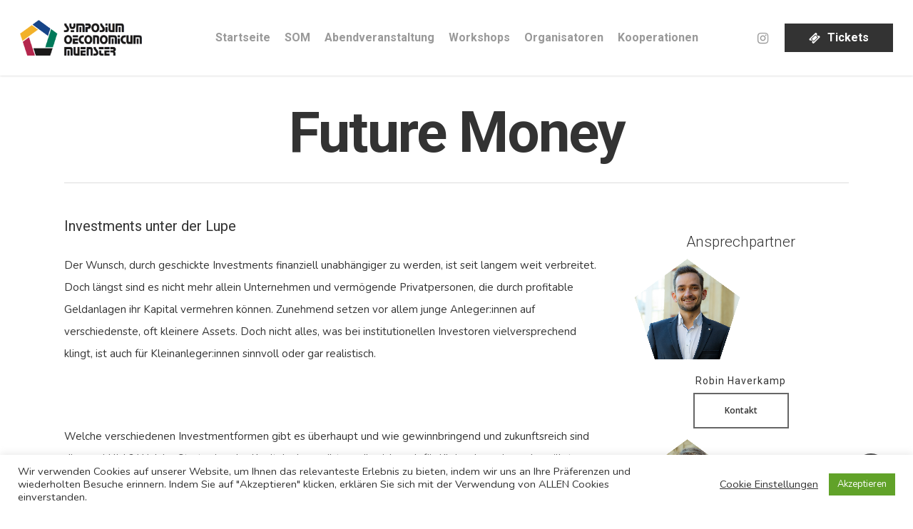

--- FILE ---
content_type: text/html; charset=UTF-8
request_url: https://www.symposium-oeconomicum.de/som-2023/themenkreise/future-money/
body_size: 25591
content:
<!doctype html>
<html lang="de" class="no-js">
<head>
	<meta charset="UTF-8">
	<meta name="viewport" content="width=device-width, initial-scale=1, maximum-scale=1, user-scalable=0"/><link rel="shortcut icon" href="https://www.symposium-oeconomicum.de/wp-content/uploads/2016/09/som_favicon.png"/><title>Future Money &#8211; Symposium Oeconomicum Münster</title>
<meta name='robots' content='max-image-preview:large'/>
<link rel='dns-prefetch' href='//www.googletagmanager.com'/>
<link rel='dns-prefetch' href='//fonts.googleapis.com'/>
<link rel="alternate" type="application/rss+xml" title="Symposium Oeconomicum Münster &raquo; Feed" href="https://www.symposium-oeconomicum.de/feed/"/>
<link rel="alternate" title="oEmbed (JSON)" type="application/json+oembed" href="https://www.symposium-oeconomicum.de/wp-json/oembed/1.0/embed?url=https%3A%2F%2Fwww.symposium-oeconomicum.de%2Fsom-2023%2Fthemenkreise%2Ffuture-money%2F"/>
<link rel="alternate" title="oEmbed (XML)" type="text/xml+oembed" href="https://www.symposium-oeconomicum.de/wp-json/oembed/1.0/embed?url=https%3A%2F%2Fwww.symposium-oeconomicum.de%2Fsom-2023%2Fthemenkreise%2Ffuture-money%2F&#038;format=xml"/>
<style id='wp-img-auto-sizes-contain-inline-css' type='text/css'>img:is([sizes=auto i],[sizes^="auto," i]){contain-intrinsic-size:3000px 1500px}</style>
<style id='wp-emoji-styles-inline-css' type='text/css'>img.wp-smiley,img.emoji{display:inline!important;border:none!important;box-shadow:none!important;height:1em!important;width:1em!important;margin:0 .07em!important;vertical-align:-.1em!important;background:none!important;padding:0!important}</style>
<style id='wp-block-library-inline-css' type='text/css'>:root{--wp-block-synced-color:#7a00df;--wp-block-synced-color--rgb:122 , 0 , 223;--wp-bound-block-color:var(--wp-block-synced-color);--wp-editor-canvas-background:#ddd;--wp-admin-theme-color:#007cba;--wp-admin-theme-color--rgb:0 , 124 , 186;--wp-admin-theme-color-darker-10:#006ba1;--wp-admin-theme-color-darker-10--rgb:0 , 107 , 160.5;--wp-admin-theme-color-darker-20:#005a87;--wp-admin-theme-color-darker-20--rgb:0 , 90 , 135;--wp-admin-border-width-focus:2px}@media (min-resolution:192dpi){:root{--wp-admin-border-width-focus:1.5px}}.wp-element-button{cursor:pointer}:root .has-very-light-gray-background-color{background-color:#eee}:root .has-very-dark-gray-background-color{background-color:#313131}:root .has-very-light-gray-color{color:#eee}:root .has-very-dark-gray-color{color:#313131}:root .has-vivid-green-cyan-to-vivid-cyan-blue-gradient-background{background:linear-gradient(135deg,#00d084,#0693e3)}:root .has-purple-crush-gradient-background{background:linear-gradient(135deg,#34e2e4,#4721fb 50%,#ab1dfe)}:root .has-hazy-dawn-gradient-background{background:linear-gradient(135deg,#faaca8,#dad0ec)}:root .has-subdued-olive-gradient-background{background:linear-gradient(135deg,#fafae1,#67a671)}:root .has-atomic-cream-gradient-background{background:linear-gradient(135deg,#fdd79a,#004a59)}:root .has-nightshade-gradient-background{background:linear-gradient(135deg,#330968,#31cdcf)}:root .has-midnight-gradient-background{background:linear-gradient(135deg,#020381,#2874fc)}:root{--wp--preset--font-size--normal:16px;--wp--preset--font-size--huge:42px}.has-regular-font-size{font-size:1em}.has-larger-font-size{font-size:2.625em}.has-normal-font-size{font-size:var(--wp--preset--font-size--normal)}.has-huge-font-size{font-size:var(--wp--preset--font-size--huge)}.has-text-align-center{text-align:center}.has-text-align-left{text-align:left}.has-text-align-right{text-align:right}.has-fit-text{white-space:nowrap!important}#end-resizable-editor-section{display:none}.aligncenter{clear:both}.items-justified-left{justify-content:flex-start}.items-justified-center{justify-content:center}.items-justified-right{justify-content:flex-end}.items-justified-space-between{justify-content:space-between}.screen-reader-text{border:0;clip-path:inset(50%);height:1px;margin:-1px;overflow:hidden;padding:0;position:absolute;width:1px;word-wrap:normal!important}.screen-reader-text:focus{background-color:#ddd;clip-path:none;color:#444;display:block;font-size:1em;height:auto;left:5px;line-height:normal;padding:15px 23px 14px;text-decoration:none;top:5px;width:auto;z-index:100000}html :where(.has-border-color){border-style:solid}html :where([style*=border-top-color]){border-top-style:solid}html :where([style*=border-right-color]){border-right-style:solid}html :where([style*=border-bottom-color]){border-bottom-style:solid}html :where([style*=border-left-color]){border-left-style:solid}html :where([style*=border-width]){border-style:solid}html :where([style*=border-top-width]){border-top-style:solid}html :where([style*=border-right-width]){border-right-style:solid}html :where([style*=border-bottom-width]){border-bottom-style:solid}html :where([style*=border-left-width]){border-left-style:solid}html :where(img[class*=wp-image-]){height:auto;max-width:100%}:where(figure){margin:0 0 1em}html :where(.is-position-sticky){--wp-admin--admin-bar--position-offset:var(--wp-admin--admin-bar--height,0)}@media screen and (max-width:600px){html :where(.is-position-sticky){--wp-admin--admin-bar--position-offset:0}}</style><style id='global-styles-inline-css' type='text/css'>:root{--wp--preset--aspect-ratio--square:1;--wp--preset--aspect-ratio--4-3: 4/3;--wp--preset--aspect-ratio--3-4: 3/4;--wp--preset--aspect-ratio--3-2: 3/2;--wp--preset--aspect-ratio--2-3: 2/3;--wp--preset--aspect-ratio--16-9: 16/9;--wp--preset--aspect-ratio--9-16: 9/16;--wp--preset--color--black:#000;--wp--preset--color--cyan-bluish-gray:#abb8c3;--wp--preset--color--white:#fff;--wp--preset--color--pale-pink:#f78da7;--wp--preset--color--vivid-red:#cf2e2e;--wp--preset--color--luminous-vivid-orange:#ff6900;--wp--preset--color--luminous-vivid-amber:#fcb900;--wp--preset--color--light-green-cyan:#7bdcb5;--wp--preset--color--vivid-green-cyan:#00d084;--wp--preset--color--pale-cyan-blue:#8ed1fc;--wp--preset--color--vivid-cyan-blue:#0693e3;--wp--preset--color--vivid-purple:#9b51e0;--wp--preset--gradient--vivid-cyan-blue-to-vivid-purple:linear-gradient(135deg,#0693e3 0%,#9b51e0 100%);--wp--preset--gradient--light-green-cyan-to-vivid-green-cyan:linear-gradient(135deg,#7adcb4 0%,#00d082 100%);--wp--preset--gradient--luminous-vivid-amber-to-luminous-vivid-orange:linear-gradient(135deg,#fcb900 0%,#ff6900 100%);--wp--preset--gradient--luminous-vivid-orange-to-vivid-red:linear-gradient(135deg,#ff6900 0%,#cf2e2e 100%);--wp--preset--gradient--very-light-gray-to-cyan-bluish-gray:linear-gradient(135deg,#eee 0%,#a9b8c3 100%);--wp--preset--gradient--cool-to-warm-spectrum:linear-gradient(135deg,#4aeadc 0%,#9778d1 20%,#cf2aba 40%,#ee2c82 60%,#fb6962 80%,#fef84c 100%);--wp--preset--gradient--blush-light-purple:linear-gradient(135deg,#ffceec 0%,#9896f0 100%);--wp--preset--gradient--blush-bordeaux:linear-gradient(135deg,#fecda5 0%,#fe2d2d 50%,#6b003e 100%);--wp--preset--gradient--luminous-dusk:linear-gradient(135deg,#ffcb70 0%,#c751c0 50%,#4158d0 100%);--wp--preset--gradient--pale-ocean:linear-gradient(135deg,#fff5cb 0%,#b6e3d4 50%,#33a7b5 100%);--wp--preset--gradient--electric-grass:linear-gradient(135deg,#caf880 0%,#71ce7e 100%);--wp--preset--gradient--midnight:linear-gradient(135deg,#020381 0%,#2874fc 100%);--wp--preset--font-size--small:13px;--wp--preset--font-size--medium:20px;--wp--preset--font-size--large:36px;--wp--preset--font-size--x-large:42px;--wp--preset--spacing--20:.44rem;--wp--preset--spacing--30:.67rem;--wp--preset--spacing--40:1rem;--wp--preset--spacing--50:1.5rem;--wp--preset--spacing--60:2.25rem;--wp--preset--spacing--70:3.38rem;--wp--preset--spacing--80:5.06rem;--wp--preset--shadow--natural:6px 6px 9px rgba(0,0,0,.2);--wp--preset--shadow--deep:12px 12px 50px rgba(0,0,0,.4);--wp--preset--shadow--sharp:6px 6px 0 rgba(0,0,0,.2);--wp--preset--shadow--outlined:6px 6px 0 -3px #fff , 6px 6px #000;--wp--preset--shadow--crisp:6px 6px 0 #000}:where(.is-layout-flex){gap:.5em}:where(.is-layout-grid){gap:.5em}body .is-layout-flex{display:flex}.is-layout-flex{flex-wrap:wrap;align-items:center}.is-layout-flex > :is(*, div){margin:0}body .is-layout-grid{display:grid}.is-layout-grid > :is(*, div){margin:0}:where(.wp-block-columns.is-layout-flex){gap:2em}:where(.wp-block-columns.is-layout-grid){gap:2em}:where(.wp-block-post-template.is-layout-flex){gap:1.25em}:where(.wp-block-post-template.is-layout-grid){gap:1.25em}.has-black-color{color:var(--wp--preset--color--black)!important}.has-cyan-bluish-gray-color{color:var(--wp--preset--color--cyan-bluish-gray)!important}.has-white-color{color:var(--wp--preset--color--white)!important}.has-pale-pink-color{color:var(--wp--preset--color--pale-pink)!important}.has-vivid-red-color{color:var(--wp--preset--color--vivid-red)!important}.has-luminous-vivid-orange-color{color:var(--wp--preset--color--luminous-vivid-orange)!important}.has-luminous-vivid-amber-color{color:var(--wp--preset--color--luminous-vivid-amber)!important}.has-light-green-cyan-color{color:var(--wp--preset--color--light-green-cyan)!important}.has-vivid-green-cyan-color{color:var(--wp--preset--color--vivid-green-cyan)!important}.has-pale-cyan-blue-color{color:var(--wp--preset--color--pale-cyan-blue)!important}.has-vivid-cyan-blue-color{color:var(--wp--preset--color--vivid-cyan-blue)!important}.has-vivid-purple-color{color:var(--wp--preset--color--vivid-purple)!important}.has-black-background-color{background-color:var(--wp--preset--color--black)!important}.has-cyan-bluish-gray-background-color{background-color:var(--wp--preset--color--cyan-bluish-gray)!important}.has-white-background-color{background-color:var(--wp--preset--color--white)!important}.has-pale-pink-background-color{background-color:var(--wp--preset--color--pale-pink)!important}.has-vivid-red-background-color{background-color:var(--wp--preset--color--vivid-red)!important}.has-luminous-vivid-orange-background-color{background-color:var(--wp--preset--color--luminous-vivid-orange)!important}.has-luminous-vivid-amber-background-color{background-color:var(--wp--preset--color--luminous-vivid-amber)!important}.has-light-green-cyan-background-color{background-color:var(--wp--preset--color--light-green-cyan)!important}.has-vivid-green-cyan-background-color{background-color:var(--wp--preset--color--vivid-green-cyan)!important}.has-pale-cyan-blue-background-color{background-color:var(--wp--preset--color--pale-cyan-blue)!important}.has-vivid-cyan-blue-background-color{background-color:var(--wp--preset--color--vivid-cyan-blue)!important}.has-vivid-purple-background-color{background-color:var(--wp--preset--color--vivid-purple)!important}.has-black-border-color{border-color:var(--wp--preset--color--black)!important}.has-cyan-bluish-gray-border-color{border-color:var(--wp--preset--color--cyan-bluish-gray)!important}.has-white-border-color{border-color:var(--wp--preset--color--white)!important}.has-pale-pink-border-color{border-color:var(--wp--preset--color--pale-pink)!important}.has-vivid-red-border-color{border-color:var(--wp--preset--color--vivid-red)!important}.has-luminous-vivid-orange-border-color{border-color:var(--wp--preset--color--luminous-vivid-orange)!important}.has-luminous-vivid-amber-border-color{border-color:var(--wp--preset--color--luminous-vivid-amber)!important}.has-light-green-cyan-border-color{border-color:var(--wp--preset--color--light-green-cyan)!important}.has-vivid-green-cyan-border-color{border-color:var(--wp--preset--color--vivid-green-cyan)!important}.has-pale-cyan-blue-border-color{border-color:var(--wp--preset--color--pale-cyan-blue)!important}.has-vivid-cyan-blue-border-color{border-color:var(--wp--preset--color--vivid-cyan-blue)!important}.has-vivid-purple-border-color{border-color:var(--wp--preset--color--vivid-purple)!important}.has-vivid-cyan-blue-to-vivid-purple-gradient-background{background:var(--wp--preset--gradient--vivid-cyan-blue-to-vivid-purple)!important}.has-light-green-cyan-to-vivid-green-cyan-gradient-background{background:var(--wp--preset--gradient--light-green-cyan-to-vivid-green-cyan)!important}.has-luminous-vivid-amber-to-luminous-vivid-orange-gradient-background{background:var(--wp--preset--gradient--luminous-vivid-amber-to-luminous-vivid-orange)!important}.has-luminous-vivid-orange-to-vivid-red-gradient-background{background:var(--wp--preset--gradient--luminous-vivid-orange-to-vivid-red)!important}.has-very-light-gray-to-cyan-bluish-gray-gradient-background{background:var(--wp--preset--gradient--very-light-gray-to-cyan-bluish-gray)!important}.has-cool-to-warm-spectrum-gradient-background{background:var(--wp--preset--gradient--cool-to-warm-spectrum)!important}.has-blush-light-purple-gradient-background{background:var(--wp--preset--gradient--blush-light-purple)!important}.has-blush-bordeaux-gradient-background{background:var(--wp--preset--gradient--blush-bordeaux)!important}.has-luminous-dusk-gradient-background{background:var(--wp--preset--gradient--luminous-dusk)!important}.has-pale-ocean-gradient-background{background:var(--wp--preset--gradient--pale-ocean)!important}.has-electric-grass-gradient-background{background:var(--wp--preset--gradient--electric-grass)!important}.has-midnight-gradient-background{background:var(--wp--preset--gradient--midnight)!important}.has-small-font-size{font-size:var(--wp--preset--font-size--small)!important}.has-medium-font-size{font-size:var(--wp--preset--font-size--medium)!important}.has-large-font-size{font-size:var(--wp--preset--font-size--large)!important}.has-x-large-font-size{font-size:var(--wp--preset--font-size--x-large)!important}</style>

<style id='classic-theme-styles-inline-css' type='text/css'>.wp-block-button__link{color:#fff;background-color:#32373c;border-radius:9999px;box-shadow:none;text-decoration:none;padding:calc(.667em + 2px) calc(1.333em + 2px);font-size:1.125em}.wp-block-file__button{background:#32373c;color:#fff;text-decoration:none}</style>
<link rel='stylesheet' id='cookie-law-info-css' href='https://www.symposium-oeconomicum.de/wp-content/plugins/cookie-law-info/legacy/public/css/A.cookie-law-info-public.css,qver=3.3.8.pagespeed.cf.5m7c7Jutf5.css' type='text/css' media='all'/>
<link rel='stylesheet' id='cookie-law-info-gdpr-css' href='https://www.symposium-oeconomicum.de/wp-content/plugins/cookie-law-info/legacy/public/css/A.cookie-law-info-gdpr.css,qver=3.3.8.pagespeed.cf.f-tAEvU-4M.css' type='text/css' media='all'/>
<link rel='stylesheet' id='wpcdt-public-css-css' href='https://www.symposium-oeconomicum.de/wp-content/plugins/countdown-timer-ultimate-pro/assets/css/wpcdt-public-style.css?ver=1.3' type='text/css' media='all'/>
<link rel='stylesheet' id='nectar-portfolio-css' href='https://www.symposium-oeconomicum.de/wp-content/plugins/salient-portfolio/css/portfolio.css?ver=1.7.5' type='text/css' media='all'/>
<link rel='stylesheet' id='salient-social-css' href='https://www.symposium-oeconomicum.de/wp-content/plugins/salient-social/css/style.css?ver=1.2.4' type='text/css' media='all'/>
<style id='salient-social-inline-css' type='text/css'>

  .sharing-default-minimal .nectar-love.loved,
  body .nectar-social[data-color-override="override"].fixed > a:before, 
  body .nectar-social[data-color-override="override"].fixed .nectar-social-inner a,
  .sharing-default-minimal .nectar-social[data-color-override="override"] .nectar-social-inner a:hover,
  .nectar-social.vertical[data-color-override="override"] .nectar-social-inner a:hover {
    background-color: #333333;
  }
  .nectar-social.hover .nectar-love.loved,
  .nectar-social.hover > .nectar-love-button a:hover,
  .nectar-social[data-color-override="override"].hover > div a:hover,
  #single-below-header .nectar-social[data-color-override="override"].hover > div a:hover,
  .nectar-social[data-color-override="override"].hover .share-btn:hover,
  .sharing-default-minimal .nectar-social[data-color-override="override"] .nectar-social-inner a {
    border-color: #333333;
  }
  #single-below-header .nectar-social.hover .nectar-love.loved i,
  #single-below-header .nectar-social.hover[data-color-override="override"] a:hover,
  #single-below-header .nectar-social.hover[data-color-override="override"] a:hover i,
  #single-below-header .nectar-social.hover .nectar-love-button a:hover i,
  .nectar-love:hover i,
  .hover .nectar-love:hover .total_loves,
  .nectar-love.loved i,
  .nectar-social.hover .nectar-love.loved .total_loves,
  .nectar-social.hover .share-btn:hover, 
  .nectar-social[data-color-override="override"].hover .nectar-social-inner a:hover,
  .nectar-social[data-color-override="override"].hover > div:hover span,
  .sharing-default-minimal .nectar-social[data-color-override="override"] .nectar-social-inner a:not(:hover) i,
  .sharing-default-minimal .nectar-social[data-color-override="override"] .nectar-social-inner a:not(:hover) {
    color: #333333;
  }
/*# sourceURL=salient-social-inline-css */
</style>
<link rel='stylesheet' id='passster-public-css' href='https://www.symposium-oeconomicum.de/wp-content/plugins/content-protector/assets/public/passster-public.min.css?ver=4.2.20' type='text/css' media='all'/>
<link rel='stylesheet' id='font-awesome-css' href='https://www.symposium-oeconomicum.de/wp-content/themes/salient/css/font-awesome-legacy.min.css?ver=4.7.1' type='text/css' media='all'/>
<link rel='stylesheet' id='salient-grid-system-css' href='https://www.symposium-oeconomicum.de/wp-content/themes/salient/css/build/grid-system.css?ver=16.1.3' type='text/css' media='all'/>
<link rel='stylesheet' id='main-styles-css' href='https://www.symposium-oeconomicum.de/wp-content/themes/salient/css/build/style.css?ver=16.1.3' type='text/css' media='all'/>
<style id='main-styles-inline-css' type='text/css'>
html:not(.page-trans-loaded) { background-color: #ffffff; }
/*# sourceURL=main-styles-inline-css */
</style>
<link rel='stylesheet' id='nectar-header-layout-centered-menu-css' href='https://www.symposium-oeconomicum.de/wp-content/themes/salient/css/build/header/header-layout-centered-menu.css?ver=16.1.3' type='text/css' media='all'/>
<link rel='stylesheet' id='nectar-single-styles-css' href='https://www.symposium-oeconomicum.de/wp-content/themes/salient/css/build/single.css?ver=16.1.3' type='text/css' media='all'/>
<link rel='stylesheet' id='nectar-element-testimonial-css' href='https://www.symposium-oeconomicum.de/wp-content/themes/salient/css/build/elements/element-testimonial.css?ver=16.1.3' type='text/css' media='all'/>
<link rel='stylesheet' id='nectar-element-highlighted-text-css' href='https://www.symposium-oeconomicum.de/wp-content/themes/salient/css/build/elements/element-highlighted-text.css?ver=16.1.3' type='text/css' media='all'/>
<link rel='stylesheet' id='nectar-element-team-member-css' href='https://www.symposium-oeconomicum.de/wp-content/themes/salient/css/build/elements/element-team-member.css?ver=16.1.3' type='text/css' media='all'/>
<link rel='stylesheet' id='nectar-element-video-lightbox-css' href='https://www.symposium-oeconomicum.de/wp-content/themes/salient/css/build/elements/element-video-lightbox.css?ver=16.1.3' type='text/css' media='all'/>
<link rel='stylesheet' id='nectar-element-wpb-column-border-css' href='https://www.symposium-oeconomicum.de/wp-content/themes/salient/css/build/elements/element-wpb-column-border.css?ver=16.1.3' type='text/css' media='all'/>
<link rel='stylesheet' id='nectar_default_font_open_sans-css' href='https://fonts.googleapis.com/css?family=Open+Sans%3A300%2C400%2C600%2C700&#038;subset=latin%2Clatin-ext' type='text/css' media='all'/>
<link rel='stylesheet' id='responsive-css' href='https://www.symposium-oeconomicum.de/wp-content/themes/salient/css/build/responsive.css?ver=16.1.3' type='text/css' media='all'/>
<link rel='stylesheet' id='select2-css' href='https://www.symposium-oeconomicum.de/wp-content/themes/salient/css/build/plugins/select2.css?ver=4.0.1' type='text/css' media='all'/>
<link rel='stylesheet' id='skin-ascend-css' href='https://www.symposium-oeconomicum.de/wp-content/themes/salient/css/build/ascend.css?ver=16.1.3' type='text/css' media='all'/>
<link rel='stylesheet' id='salient-wp-menu-dynamic-css' href='https://www.symposium-oeconomicum.de/wp-content/uploads/salient/menu-dynamic.css?ver=58269' type='text/css' media='all'/>
<link rel='stylesheet' id='simple-social-icons-font-css' href='https://www.symposium-oeconomicum.de/wp-content/plugins/simple-social-icons/css/style.css?ver=3.0.2' type='text/css' media='all'/>
<link rel='stylesheet' id='dynamic-css-css' href='https://www.symposium-oeconomicum.de/wp-content/themes/salient/css/salient-dynamic-styles.css?ver=85089' type='text/css' media='all'/>
<style id='dynamic-css-inline-css' type='text/css'>@media only screen and (min-width:1000px){body #ajax-content-wrap.no-scroll{min-height:calc(100vh - 106px);height:calc(100vh - 106px)!important}#page-header-wrap.fullscreen-header,#page-header-wrap.fullscreen-header #page-header-bg,html:not(.nectar-box-roll-loaded) .nectar-box-roll > #page-header-bg.fullscreen-header,.nectar_fullscreen_zoom_recent_projects,#nectar_fullscreen_rows:not(.afterLoaded) > div{height:calc(100vh - 105px)}.wpb_row.vc_row-o-full-height.top-level,.wpb_row.vc_row-o-full-height.top-level>.col.span_12{min-height:calc(100vh - 105px)}html:not(.nectar-box-roll-loaded) .nectar-box-roll > #page-header-bg.fullscreen-header{top:106px}.nectar-slider-wrap[data-fullscreen="true"]:not(.loaded),.nectar-slider-wrap[data-fullscreen="true"]:not(.loaded) .swiper-container{height:calc(100vh - 104px)!important}.admin-bar .nectar-slider-wrap[data-fullscreen="true"]:not(.loaded),.admin-bar .nectar-slider-wrap[data-fullscreen="true"]:not(.loaded) .swiper-container{height:calc(100vh - 104px - 32px)!important}}.admin-bar[class*="page-template-template-no-header"] .wpb_row.vc_row-o-full-height.top-level,.admin-bar[class*="page-template-template-no-header"] .wpb_row.vc_row-o-full-height.top-level>.col.span_12{min-height:calc(100vh - 32px)}body[class*="page-template-template-no-header"] .wpb_row.vc_row-o-full-height.top-level,body[class*="page-template-template-no-header"] .wpb_row.vc_row-o-full-height.top-level>.col.span_12{min-height:100vh}@media only screen and (max-width:999px){.using-mobile-browser #nectar_fullscreen_rows:not(.afterLoaded):not([data-mobile-disable="on"]) > div{height:calc(100vh - 126px)}.using-mobile-browser .wpb_row.vc_row-o-full-height.top-level,.using-mobile-browser .wpb_row.vc_row-o-full-height.top-level>.col.span_12,[data-permanent-transparent="1"].using-mobile-browser .wpb_row.vc_row-o-full-height.top-level,[data-permanent-transparent="1"].using-mobile-browser .wpb_row.vc_row-o-full-height.top-level>.col.span_12{min-height:calc(100vh - 126px)}html:not(.nectar-box-roll-loaded) .nectar-box-roll > #page-header-bg.fullscreen-header,.nectar_fullscreen_zoom_recent_projects,.nectar-slider-wrap[data-fullscreen="true"]:not(.loaded),.nectar-slider-wrap[data-fullscreen="true"]:not(.loaded) .swiper-container,#nectar_fullscreen_rows:not(.afterLoaded):not([data-mobile-disable="on"]) > div{height:calc(100vh - 73px)}.wpb_row.vc_row-o-full-height.top-level,.wpb_row.vc_row-o-full-height.top-level>.col.span_12{min-height:calc(100vh - 73px)}body[data-transparent-header="false"] #ajax-content-wrap.no-scroll{min-height:calc(100vh - 73px);height:calc(100vh - 73px)}}.wpb_column[data-border-radius="15px"],.wpb_column[data-border-radius="15px"]>.vc_column-inner,.wpb_column[data-border-radius="15px"]>.vc_column-inner>.column-link,.wpb_column[data-border-radius="15px"]>.vc_column-inner>.column-bg-overlay-wrap,.wpb_column[data-border-radius="15px"]>.vc_column-inner>.column-image-bg-wrap[data-bg-animation="zoom-out-reveal"],.wpb_column[data-border-radius="15px"]>.vc_column-inner>.column-image-bg-wrap .column-image-bg,.wpb_column[data-border-radius="15px"]>.vc_column-inner>.column-image-bg-wrap[data-n-parallax-bg="true"],.wpb_column[data-border-radius="15px"]>.n-sticky>.vc_column-inner,.wpb_column[data-border-radius="15px"]>.n-sticky>.vc_column-inner>.column-bg-overlay-wrap{border-radius:15px}.wpb_column[data-border-radius="20px"],.wpb_column[data-border-radius="20px"]>.vc_column-inner,.wpb_column[data-border-radius="20px"]>.vc_column-inner>.column-link,.wpb_column[data-border-radius="20px"]>.vc_column-inner>.column-bg-overlay-wrap,.wpb_column[data-border-radius="20px"]>.vc_column-inner>.column-image-bg-wrap[data-bg-animation="zoom-out-reveal"],.wpb_column[data-border-radius="20px"]>.vc_column-inner>.column-image-bg-wrap .column-image-bg,.wpb_column[data-border-radius="20px"]>.vc_column-inner>.column-image-bg-wrap[data-n-parallax-bg="true"],.wpb_column[data-border-radius="20px"]>.n-sticky>.vc_column-inner,.wpb_column[data-border-radius="20px"]>.n-sticky>.vc_column-inner>.column-bg-overlay-wrap{border-radius:20px}.nectar-highlighted-text[data-color="#fbba00"]:not([data-style="text_outline"]) em{background-image:linear-gradient(to right,#fbba00 0,#fbba00 100%)}.nectar-highlighted-text[data-color="#fbba00"]:not([data-style="text_outline"]) em.has-link,.nectar-highlighted-text[data-color="#fbba00"]:not([data-style="text_outline"]) a em{background-image:linear-gradient(to right,#fbba00 0,#fbba00 100%) , linear-gradient(to right,#fbba00 0,#fbba00 100%)}.screen-reader-text,.nectar-skip-to-content:not(:focus){border:0;clip:rect(1px,1px,1px,1px);clip-path:inset(50%);height:1px;margin:-1px;overflow:hidden;padding:0;position:absolute!important;width:1px;word-wrap:normal!important}.row .col img:not([srcset]){width:auto}.row .col img.img-with-animation.nectar-lazy:not([srcset]){width:100%}#header-outer:not([data-lhe="animated_underline"]) header#top nav .sf-menu li.som-blue.current-menu-item > a,
#header-outer:not([data-lhe="animated_underline"]) header#top nav .sf-menu li.som-blue.current_page_item > a,
#header-outer:not([data-lhe="animated_underline"]) header#top nav .sf-menu li.som-blue > a:hover {color:#164489!important}#header-outer:not([data-lhe="animated_underline"]) header#top nav .sf-menu li.som-green.current-menu-item > a,
#header-outer:not([data-lhe="animated_underline"]) header#top nav .sf-menu li.som-green.current_page_item > a,
#header-outer:not([data-lhe="animated_underline"]) header#top nav .sf-menu li.som-green > a:hover {color:#00795a!important}#header-outer:not([data-lhe="animated_underline"]) header#top nav .sf-menu li.som-black.current-menu-item > a,
#header-outer:not([data-lhe="animated_underline"]) header#top nav .sf-menu li.som-black.current_page_item > a,
#header-outer:not([data-lhe="animated_underline"]) header#top nav .sf-menu li.som-black > a:hover {color:#1b1a19!important}#header-outer:not([data-lhe="animated_underline"]) header#top nav .sf-menu li.som-red.current-menu-item > a,
#header-outer:not([data-lhe="animated_underline"]) header#top nav .sf-menu li.som-red.current_page_item > a,
#header-outer:not([data-lhe="animated_underline"]) header#top nav .sf-menu li.som-red > a:hover {color:#b5274d!important}#header-outer:not([data-lhe="animated_underline"]) header#top nav .sf-menu li.som-yellow.current-menu-item > a,
#header-outer:not([data-lhe="animated_underline"]) header#top nav .sf-menu li.som-yellow.current_page_item > a,
#header-outer:not([data-lhe="animated_underline"]) header#top nav .sf-menu li.som-yellow > a:hover {color:#f3b229!important}</style>
<link rel='stylesheet' id='redux-google-fonts-salient_redux-css' href='https://fonts.googleapis.com/css?family=Roboto%3A700%2C300%2C400%7CNunito%3A400%7CNunito+Sans%3A400&#038;subset=latin&#038;ver=6.9' type='text/css' media='all'/>
<script type="text/javascript" src="https://www.symposium-oeconomicum.de/wp-includes/js/jquery/jquery.min.js?ver=3.7.1" id="jquery-core-js"></script>
<script type="text/javascript" src="https://www.symposium-oeconomicum.de/wp-includes/js/jquery/jquery-migrate.min.js?ver=3.4.1" id="jquery-migrate-js"></script>
<script type="text/javascript" id="cookie-law-info-js-extra">//<![CDATA[
var Cli_Data={"nn_cookie_ids":["pdb-sess","_gat_gtag_UA_25671513_1","CONSENT","PHPSESSID","cookielawinfo-checkbox-advertisement","__cfduid","VISITOR_INFO1_LIVE","test_cookie","IDE","_ga","_gid","ugid","YSC"],"cookielist":[],"non_necessary_cookies":{"necessary":["PHPSESSID","__cfduid"],"functional":["ugid"],"performance":["YSC"],"analytics":["_ga","_gid"],"advertisement":["VISITOR_INFO1_LIVE","test_cookie","IDE"],"others":["pdb-sess","_gat_gtag_UA_25671513_1","CONSENT"]},"ccpaEnabled":"","ccpaRegionBased":"","ccpaBarEnabled":"","strictlyEnabled":["necessary","obligatoire"],"ccpaType":"gdpr","js_blocking":"1","custom_integration":"","triggerDomRefresh":"","secure_cookies":""};var cli_cookiebar_settings={"animate_speed_hide":"500","animate_speed_show":"500","background":"#FFF","border":"#b1a6a6c2","border_on":"","button_1_button_colour":"#61a229","button_1_button_hover":"#4e8221","button_1_link_colour":"#fff","button_1_as_button":"1","button_1_new_win":"","button_2_button_colour":"#333","button_2_button_hover":"#292929","button_2_link_colour":"#444","button_2_as_button":"","button_2_hidebar":"","button_3_button_colour":"#3566bb","button_3_button_hover":"#2a5296","button_3_link_colour":"#fff","button_3_as_button":"1","button_3_new_win":"","button_4_button_colour":"#000","button_4_button_hover":"#000000","button_4_link_colour":"#333333","button_4_as_button":"","button_7_button_colour":"#61a229","button_7_button_hover":"#4e8221","button_7_link_colour":"#fff","button_7_as_button":"1","button_7_new_win":"","font_family":"inherit","header_fix":"","notify_animate_hide":"1","notify_animate_show":"","notify_div_id":"#cookie-law-info-bar","notify_position_horizontal":"right","notify_position_vertical":"bottom","scroll_close":"","scroll_close_reload":"","accept_close_reload":"","reject_close_reload":"","showagain_tab":"","showagain_background":"#fff","showagain_border":"#000","showagain_div_id":"#cookie-law-info-again","showagain_x_position":"100px","text":"#333333","show_once_yn":"","show_once":"10000","logging_on":"","as_popup":"","popup_overlay":"1","bar_heading_text":"","cookie_bar_as":"banner","popup_showagain_position":"bottom-right","widget_position":"left"};var log_object={"ajax_url":"https://www.symposium-oeconomicum.de/wp-admin/admin-ajax.php"};
//]]></script>
<script type="text/javascript" src="https://www.symposium-oeconomicum.de/wp-content/plugins/cookie-law-info/legacy/public/js/cookie-law-info-public.js?ver=3.3.8" id="cookie-law-info-js"></script>
<script type="text/javascript" src="https://www.symposium-oeconomicum.de/wp-includes/js/dist/hooks.min.js?ver=dd5603f07f9220ed27f1" id="wp-hooks-js"></script>
<script type="text/javascript" id="say-what-js-js-extra">//<![CDATA[
var say_what_data={"replacements":{"salient|Next Project|":"N\u00e4chster Themenkreis","salient|Previous Project|":"vorheriger Themenkreis"}};
//]]></script>
<script type="text/javascript" src="https://www.symposium-oeconomicum.de/wp-content/plugins/say-what/assets/build/frontend.js?ver=fd31684c45e4d85aeb4e" id="say-what-js-js"></script>
<script type="text/javascript" src="https://www.symposium-oeconomicum.de/wp-content/plugins/content-protector/assets/public/cookie.js?ver=6.9" id="passster-cookie-js"></script>
<script type="text/javascript" id="passster-public-js-extra">//<![CDATA[
var ps_ajax={"ajax_url":"https://www.symposium-oeconomicum.de/wp-admin/admin-ajax.php","nonce":"f50735fd31","hash_nonce":"a774a5cf6f","logout_nonce":"ff378041cf","post_id":"12801","shortcodes":[],"permalink":"https://www.symposium-oeconomicum.de/som-2023/themenkreise/future-money/","cookie_duration_unit":"days","cookie_duration":"2","disable_cookie":"","unlock_mode":"1"};
//]]></script>
<script type="text/javascript" src="https://www.symposium-oeconomicum.de/wp-content/plugins/content-protector/assets/public/passster-public.min.js?ver=4.2.20" id="passster-public-js"></script>

<!-- Google Tag (gtac.js) durch Site-Kit hinzugefügt -->
<!-- Von Site Kit hinzugefügtes Google-Analytics-Snippet -->
<script type="text/javascript" src="https://www.googletagmanager.com/gtag/js?id=GT-MBNLZJ2" id="google_gtagjs-js" async></script>
<script type="text/javascript" id="google_gtagjs-js-after">//<![CDATA[
window.dataLayer=window.dataLayer||[];function gtag(){dataLayer.push(arguments);}gtag("set","linker",{"domains":["www.symposium-oeconomicum.de"]});gtag("js",new Date());gtag("set","developer_id.dZTNiMT",true);gtag("config","GT-MBNLZJ2");
//]]></script>
<script></script><link rel="https://api.w.org/" href="https://www.symposium-oeconomicum.de/wp-json/"/><link rel="EditURI" type="application/rsd+xml" title="RSD" href="https://www.symposium-oeconomicum.de/xmlrpc.php?rsd"/>
<meta name="generator" content="WordPress 6.9"/>
<link rel="canonical" href="https://www.symposium-oeconomicum.de/som-2023/themenkreise/future-money/"/>
<link rel='shortlink' href='https://www.symposium-oeconomicum.de/?p=12801'/>
<meta name="generator" content="Site Kit by Google 1.170.0"/>        <style>.passster-form{max-width:700px!important}.passster-form>form{background:#fafafa;padding:20px 20px 20px 20px;margin:0 0 0 0;border-radius:0}.passster-form .ps-form-headline{font-size:24px;font-weight:500;color:#6804cc}.passster-form p{font-size:16px;font-weight:300;color:#000}.passster-submit,.passster-submit-recaptcha,.passster-submit,.passster-submit-turnstile{background:#6804cc;padding:10px 10px 10px 10px;margin:0 0 0 0;border-radius:0;font-size:12px;font-weight:400;color:#fff}.passster-submit:hover,.passster-submit-recaptcha:hover,.passster-submit:hover,.passster-submit-turnstile:hover{background:#000;color:#fff}</style>
		<script type="text/javascript">var root=document.getElementsByTagName("html")[0];root.setAttribute("class","js");</script><!-- Global site tag (gtag.js) - Google Analytics -->
<script async src="https://www.googletagmanager.com/gtag/js?id=UA-25671513-1"></script>
<script>window.dataLayer=window.dataLayer||[];function gtag(){dataLayer.push(arguments);}gtag('js',new Date());gtag('config','UA-25671513-1');</script><meta name="generator" content="Powered by WPBakery Page Builder - drag and drop page builder for WordPress."/>
<style type="text/css">.wpcdt-timer-title{color:#333;font-size:3em;text-transform:none}#wpcdt-datecount-1 .wpcdt-clock .ce-days-label{text-transform:capitalize}#wpcdt-datecount-1 .wpcdt-clock .ce-hours-label{text-transform:capitalize}#wpcdt-datecount-1 .wpcdt-clock .ce-minutes-label{text-transform:capitalize}#wpcdt-datecount-1 .wpcdt-clock .ce-seconds-label{text-transform:capitalize}.ce-oncomplete{color:#333;font-size:3em}</style>
<link rel="icon" href="https://www.symposium-oeconomicum.de/wp-content/uploads/2016/09/cropped-logo-center-32x32.png" sizes="32x32"/>
<link rel="icon" href="https://www.symposium-oeconomicum.de/wp-content/uploads/2016/09/cropped-logo-center-192x192.png" sizes="192x192"/>
<link rel="apple-touch-icon" href="https://www.symposium-oeconomicum.de/wp-content/uploads/2016/09/cropped-logo-center-180x180.png"/>
<meta name="msapplication-TileImage" content="https://www.symposium-oeconomicum.de/wp-content/uploads/2016/09/cropped-logo-center-270x270.png"/>
		<style type="text/css" id="wp-custom-css">.handyaus{display:block}@media (max-width:768px){.handyaus{display:none}}</style>
		<noscript><style> .wpb_animate_when_almost_visible { opacity: 1; }</style></noscript><link rel='stylesheet' id='js_composer_front-css' href='https://www.symposium-oeconomicum.de/wp-content/plugins/js_composer_salient/assets/css/js_composer.min.css?ver=7.1' type='text/css' media='all'/>
<link rel='stylesheet' id='cookie-law-info-table-css' href='https://www.symposium-oeconomicum.de/wp-content/plugins/cookie-law-info/legacy/public/css/cookie-law-info-table.css?ver=3.3.8' type='text/css' media='all'/>
<link data-pagespeed-no-defer data-nowprocket data-wpacu-skip data-no-optimize data-noptimize rel='stylesheet' id='main-styles-non-critical-css' href='https://www.symposium-oeconomicum.de/wp-content/themes/salient/css/build/style-non-critical.css?ver=16.1.3' type='text/css' media='all'/>
<link data-pagespeed-no-defer data-nowprocket data-wpacu-skip data-no-optimize data-noptimize rel='stylesheet' id='fancyBox-css' href='https://www.symposium-oeconomicum.de/wp-content/themes/salient/css/build/plugins/jquery.fancybox.css?ver=3.3.1' type='text/css' media='all'/>
<link data-pagespeed-no-defer data-nowprocket data-wpacu-skip data-no-optimize data-noptimize rel='stylesheet' id='nectar-ocm-core-css' href='https://www.symposium-oeconomicum.de/wp-content/themes/salient/css/build/off-canvas/core.css?ver=16.1.3' type='text/css' media='all'/>
<link data-pagespeed-no-defer data-nowprocket data-wpacu-skip data-no-optimize data-noptimize rel='stylesheet' id='nectar-ocm-fullscreen-legacy-css' href='https://www.symposium-oeconomicum.de/wp-content/themes/salient/css/build/off-canvas/fullscreen-legacy.css?ver=16.1.3' type='text/css' media='all'/>
</head><body class="wp-singular portfolio-template-default single single-portfolio postid-12801 wp-theme-salient has-dashicons nectar-auto-lightbox ascend wpb-js-composer js-comp-ver-7.1 vc_responsive" data-footer-reveal="false" data-footer-reveal-shadow="none" data-header-format="centered-menu" data-body-border="off" data-boxed-style="" data-header-breakpoint="1000" data-dropdown-style="minimal" data-cae="easeOutQuart" data-cad="1000" data-megamenu-width="contained" data-aie="slide-down" data-ls="fancybox" data-apte="standard" data-hhun="0" data-fancy-form-rcs="1" data-form-style="default" data-form-submit="regular" data-is="minimal" data-button-style="default" data-user-account-button="false" data-flex-cols="true" data-col-gap="default" data-header-inherit-rc="true" data-header-search="false" data-animated-anchors="true" data-ajax-transitions="true" data-full-width-header="true" data-slide-out-widget-area="true" data-slide-out-widget-area-style="fullscreen" data-user-set-ocm="off" data-loading-animation="spin" data-bg-header="false" data-responsive="1" data-ext-responsive="true" data-ext-padding="90" data-header-resize="1" data-header-color="light" data-transparent-header="false" data-cart="false" data-remove-m-parallax="" data-remove-m-video-bgs="" data-m-animate="0" data-force-header-trans-color="light" data-smooth-scrolling="0" data-permanent-transparent="false">
	
	<script type="text/javascript">(function(window,document){if(navigator.userAgent.match(/(Android|iPod|iPhone|iPad|BlackBerry|IEMobile|Opera Mini)/)){document.body.className+=" using-mobile-browser mobile ";}if(navigator.userAgent.match(/Mac/)&&navigator.maxTouchPoints&&navigator.maxTouchPoints>2){document.body.className+=" using-ios-device ";}if(!("ontouchstart"in window)){var body=document.querySelector("body");var winW=window.innerWidth;var bodyW=body.clientWidth;if(winW>bodyW+4){body.setAttribute("style","--scroll-bar-w: "+(winW-bodyW-4)+"px");}else{body.setAttribute("style","--scroll-bar-w: 0px");}}})(window,document);</script><a href="#ajax-content-wrap" class="nectar-skip-to-content">Skip to main content</a><div id="ajax-loading-screen" data-disable-mobile="1" data-disable-fade-on-click="1" data-effect="standard" data-method="standard"><div class="loading-icon spin"></div></div>	
	<div id="header-space" data-header-mobile-fixed='1'></div> 
	
		<div id="header-outer" data-has-menu="true" data-has-buttons="no" data-header-button_style="default" data-using-pr-menu="true" data-mobile-fixed="1" data-ptnm="false" data-lhe="default" data-user-set-bg="#ffffff" data-format="centered-menu" data-permanent-transparent="false" data-megamenu-rt="0" data-remove-fixed="0" data-header-resize="1" data-cart="false" data-transparency-option="0" data-box-shadow="small" data-shrink-num="12" data-using-secondary="0" data-using-logo="1" data-logo-height="50" data-m-logo-height="50" data-padding="28" data-full-width="true" data-condense="false">
		
<header id="top">
	<div class="container">
		<div class="row">
			<div class="col span_3">
								<a id="logo" href="https://www.symposium-oeconomicum.de" data-supplied-ml-starting-dark="false" data-supplied-ml-starting="false" data-supplied-ml="false">
					<img class="stnd skip-lazy default-logo dark-version" width="1032" height="301" alt="Symposium Oeconomicum Münster" src="https://www.symposium-oeconomicum.de/wp-content/uploads/2016/09/logo-big.png" srcset="https://www.symposium-oeconomicum.de/wp-content/uploads/2016/09/logo-big.png 1x, https://www.symposium-oeconomicum.de/wp-content/uploads/2016/09/logo-big.png 2x"/>				</a>
							</div><!--/span_3-->

			<div class="col span_9 col_last">
									<div class="nectar-mobile-only mobile-header"><div class="inner"><ul id="menu-ticket" class="sf-menu"><li id="menu-item-13744" class="menu-item menu-item-type-custom menu-item-object-custom menu-item-btn-style-button_accent-color menu-item-has-icon menu-item-13744"><a href="https://som.ticket.io/?lang=de"><i class="nectar-menu-icon fa fa-ticket"></i><span class="menu-title-text">Tickets</span></a></li>
</ul></div></div>
													<div class="slide-out-widget-area-toggle mobile-icon fullscreen" data-custom-color="false" data-icon-animation="simple-transform">
						<div> <a href="#sidewidgetarea" role="button" aria-label="Navigation Menu" aria-expanded="false" class="closed">
							<span class="screen-reader-text">Menu</span><span aria-hidden="true"> <i class="lines-button x2"> <i class="lines"></i> </i> </span>
						</a></div>
					</div>
				
									<nav>
													<ul class="sf-menu">
								<li id="menu-item-14388" class="menu-item menu-item-type-post_type menu-item-object-page menu-item-home nectar-regular-menu-item menu-item-14388"><a href="https://www.symposium-oeconomicum.de/"><span class="menu-title-text">Startseite</span></a></li>
<li id="menu-item-9168" class="som-red menu-item menu-item-type-custom menu-item-object-custom menu-item-has-children nectar-regular-menu-item menu-item-9168"><a href="https://www.symposium-oeconomicum.de/som-2025/"><span class="menu-title-text">SOM</span></a>
<ul class="sub-menu">
	<li id="menu-item-15129" class="menu-item menu-item-type-post_type menu-item-object-page nectar-regular-menu-item menu-item-15129"><a href="https://www.symposium-oeconomicum.de/som-2025/"><span class="menu-title-text">SOM 2025</span></a></li>
	<li id="menu-item-14710" class="menu-item menu-item-type-post_type menu-item-object-page nectar-regular-menu-item menu-item-14710"><a href="https://www.symposium-oeconomicum.de/som-2024/"><span class="menu-title-text">SOM 2024</span></a></li>
	<li id="menu-item-13399" class="menu-item menu-item-type-post_type menu-item-object-page nectar-regular-menu-item menu-item-13399"><a href="https://www.symposium-oeconomicum.de/som-2023/"><span class="menu-title-text">SOM 2023</span></a></li>
	<li id="menu-item-11606" class="menu-item menu-item-type-post_type menu-item-object-page nectar-regular-menu-item menu-item-11606"><a href="https://www.symposium-oeconomicum.de/som-2022/"><span class="menu-title-text">SOM 2022</span></a></li>
	<li id="menu-item-10958" class="menu-item menu-item-type-post_type menu-item-object-page nectar-regular-menu-item menu-item-10958"><a href="https://www.symposium-oeconomicum.de/envision-tomorrow/"><span class="menu-title-text">SOM 2021</span></a></li>
	<li id="menu-item-9863" class="menu-item menu-item-type-post_type menu-item-object-page nectar-regular-menu-item menu-item-9863"><a href="https://www.symposium-oeconomicum.de/som-2019/"><span class="menu-title-text">SOM 2019</span></a></li>
	<li id="menu-item-8391" class="som-red menu-item menu-item-type-post_type menu-item-object-page nectar-regular-menu-item menu-item-8391"><a href="https://www.symposium-oeconomicum.de/som-2018/"><span class="menu-title-text">SOM 2018</span></a></li>
	<li id="menu-item-9166" class="menu-item menu-item-type-post_type menu-item-object-page nectar-regular-menu-item menu-item-9166"><a href="https://www.symposium-oeconomicum.de/som-2017/"><span class="menu-title-text">SOM 2017</span></a></li>
</ul>
</li>
<li id="menu-item-9184" class="som-black menu-item menu-item-type-custom menu-item-object-custom menu-item-has-children nectar-regular-menu-item menu-item-9184"><a href="/ready-for-business"><span class="menu-title-text">Abendveranstaltung</span></a>
<ul class="sub-menu">
	<li id="menu-item-15308" class="menu-item menu-item-type-post_type menu-item-object-page nectar-regular-menu-item menu-item-15308"><a href="https://www.symposium-oeconomicum.de/ready-for-business-2/"><span class="menu-title-text">AV 25/26 &#8211; Ready for Business?</span></a></li>
	<li id="menu-item-15007" class="menu-item menu-item-type-post_type menu-item-object-page nectar-regular-menu-item menu-item-15007"><a href="https://www.symposium-oeconomicum.de/ready-for-business/"><span class="menu-title-text">AV 24/25 &#8211; READY FOR BUSINESS?</span></a></li>
	<li id="menu-item-14390" class="menu-item menu-item-type-post_type menu-item-object-page nectar-regular-menu-item menu-item-14390"><a href="https://www.symposium-oeconomicum.de/take-off/"><span class="menu-title-text">AV 23/24 – Take-Off!</span></a></li>
	<li id="menu-item-12451" class="menu-item menu-item-type-post_type menu-item-object-page nectar-regular-menu-item menu-item-12451"><a href="https://www.symposium-oeconomicum.de/speakup-2023/"><span class="menu-title-text">AV 22/23 &#8211; Speak UP!</span></a></li>
	<li id="menu-item-11349" class="menu-item menu-item-type-post_type menu-item-object-page nectar-regular-menu-item menu-item-11349"><a href="https://www.symposium-oeconomicum.de/speakup-2022/"><span class="menu-title-text">AV 21/22 &#8211; Speak UP!</span></a></li>
	<li id="menu-item-11223" class="menu-item menu-item-type-post_type menu-item-object-page nectar-regular-menu-item menu-item-11223"><a href="https://www.symposium-oeconomicum.de/speakup-2021/"><span class="menu-title-text">AV 20/21 &#8211; Speak UP!</span></a></li>
	<li id="menu-item-10369" class="menu-item menu-item-type-post_type menu-item-object-page nectar-regular-menu-item menu-item-10369"><a href="https://www.symposium-oeconomicum.de/av-2020/"><span class="menu-title-text">AV 19/20</span></a></li>
	<li id="menu-item-9326" class="menu-item menu-item-type-post_type menu-item-object-page nectar-regular-menu-item menu-item-9326"><a href="https://www.symposium-oeconomicum.de/av-2019/"><span class="menu-title-text">AV 18/19</span></a></li>
</ul>
</li>
<li id="menu-item-13860" class="menu-item menu-item-type-post_type menu-item-object-page nectar-regular-menu-item menu-item-13860"><a href="https://www.symposium-oeconomicum.de/workshops/"><span class="menu-title-text">Workshops</span></a></li>
<li id="menu-item-6605" class="som-yellow menu-item menu-item-type-custom menu-item-object-custom menu-item-has-children nectar-regular-menu-item menu-item-6605"><a href="/organisatoren/team-2025"><span class="menu-title-text">Organisatoren</span></a>
<ul class="sub-menu">
	<li id="menu-item-11150" class="menu-item menu-item-type-custom menu-item-object-custom menu-item-has-children nectar-regular-menu-item menu-item-11150"><a href="/organisatoren/team-2024/"><span class="menu-title-text">Team</span><span class="sf-sub-indicator"><i class="fa fa-angle-right icon-in-menu" aria-hidden="true"></i></span></a>
	<ul class="sub-menu">
		<li id="menu-item-15286" class="menu-item menu-item-type-post_type menu-item-object-page nectar-regular-menu-item menu-item-15286"><a href="https://www.symposium-oeconomicum.de/organisatoren/team-2026/"><span class="menu-title-text">Team 2026</span></a></li>
		<li id="menu-item-14966" class="menu-item menu-item-type-post_type menu-item-object-page nectar-regular-menu-item menu-item-14966"><a href="https://www.symposium-oeconomicum.de/organisatoren/team-2025/"><span class="menu-title-text">Team 2025</span></a></li>
		<li id="menu-item-14197" class="menu-item menu-item-type-post_type menu-item-object-page nectar-regular-menu-item menu-item-14197"><a href="https://www.symposium-oeconomicum.de/organisatoren/team-2024/"><span class="menu-title-text">Team 2024</span></a></li>
		<li id="menu-item-12191" class="menu-item menu-item-type-post_type menu-item-object-page nectar-regular-menu-item menu-item-12191"><a href="https://www.symposium-oeconomicum.de/organisatoren/team-2023/"><span class="menu-title-text">Team 2023</span></a></li>
		<li id="menu-item-11157" class="menu-item menu-item-type-custom menu-item-object-custom nectar-regular-menu-item menu-item-11157"><a href="/organisatoren/team-2022"><span class="menu-title-text">Team 2022</span></a></li>
		<li id="menu-item-10636" class="menu-item menu-item-type-post_type menu-item-object-page nectar-regular-menu-item menu-item-10636"><a href="https://www.symposium-oeconomicum.de/organisatoren/team-2021/"><span class="menu-title-text">Team 2021</span></a></li>
		<li id="menu-item-11378" class="menu-item menu-item-type-post_type menu-item-object-page nectar-regular-menu-item menu-item-11378"><a href="https://www.symposium-oeconomicum.de/organisatoren/team2020/"><span class="menu-title-text">Team 2020</span></a></li>
	</ul>
</li>
	<li id="menu-item-10581" class="menu-item menu-item-type-post_type menu-item-object-page nectar-regular-menu-item menu-item-10581"><a href="https://www.symposium-oeconomicum.de/organisatoren/ressorts/"><span class="menu-title-text">Ressorts</span></a></li>
	<li id="menu-item-9605" class="menu-item menu-item-type-post_type menu-item-object-page nectar-regular-menu-item menu-item-9605"><a href="https://www.symposium-oeconomicum.de/organisatoren/alumni/"><span class="menu-title-text">Alumni</span></a></li>
	<li id="menu-item-6222" class="menu-item menu-item-type-post_type menu-item-object-page nectar-regular-menu-item menu-item-6222"><a href="https://www.symposium-oeconomicum.de/organisatoren/kuratorium/"><span class="menu-title-text">Kuratorium</span></a></li>
</ul>
</li>
<li id="menu-item-6224" class="som-blue menu-item menu-item-type-post_type menu-item-object-page menu-item-has-children nectar-regular-menu-item menu-item-6224"><a href="https://www.symposium-oeconomicum.de/kooperationen/"><span class="menu-title-text">Kooperationen</span></a>
<ul class="sub-menu">
	<li id="menu-item-12322" class="menu-item menu-item-type-post_type menu-item-object-page nectar-regular-menu-item menu-item-12322"><a href="https://www.symposium-oeconomicum.de/kooperationen/"><span class="menu-title-text">Partner</span></a></li>
	<li id="menu-item-12312" class="menu-item menu-item-type-custom menu-item-object-custom nectar-regular-menu-item menu-item-12312"><a href="https://www.symposium-oeconomicum.de/kooperationen/#sponsor-werden"><span class="menu-title-text">Sponsor werden</span></a></li>
</ul>
</li>
							</ul>
													<ul class="buttons sf-menu" data-user-set-ocm="off">

								<li id="social-in-menu" class="button_social_group"><a target="_blank" rel="noopener" href="https://www.instagram.com/som_muenster/"><span class="screen-reader-text">instagram</span><i class="fa fa-instagram" aria-hidden="true"></i> </a></li><li class="menu-item menu-item-type-custom menu-item-object-custom nectar-regular-menu-item menu-item-btn-style-button_accent-color menu-item-hover-text-reveal-wave menu-item-has-icon menu-item-13744"><a href="https://som.ticket.io/?lang=de"><i class="nectar-menu-icon fa fa-ticket" role="presentation"></i><span class="menu-title-text"><span class="char">T</span><span class="char">i</span><span class="char">c</span><span class="char">k</span><span class="char">e</span><span class="char">t</span><span class="char">s</span></span></a></li>

							</ul>
						
					</nav>

					<div class="logo-spacing" data-using-image="true"><img class="hidden-logo" alt="Symposium Oeconomicum Münster" width="1032" height="301" src="https://www.symposium-oeconomicum.de/wp-content/uploads/2016/09/logo-big.png"/></div>
				</div><!--/span_9-->

				
			</div><!--/row-->
					</div><!--/container-->
	</header>		
	</div>
	
<div id="search-outer" class="nectar">
	<div id="search">
		<div class="container">
			 <div id="search-box">
				 <div class="inner-wrap">
					 <div class="col span_12">
						  <form role="search" action="https://www.symposium-oeconomicum.de/" method="GET">
															<input type="text" name="s" id="s" value="Start Typing..." aria-label="Search" data-placeholder="Start Typing..."/>
							
						
												</form>
					</div><!--/span_12-->
				</div><!--/inner-wrap-->
			 </div><!--/search-box-->
			 <div id="close"><a href="#"><span class="screen-reader-text">Close Search</span>
				<span class="icon-salient-x" aria-hidden="true"></span>				 </a></div>
		 </div><!--/container-->
	</div><!--/search-->
</div><!--/search-outer-->
	<div id="ajax-content-wrap">
<div class="blurred-wrap">
<div id="regular_portfolio" data-featured-img="empty">
			
					
				<div class="row project-title">
					<div class="container">
						<div class="title-wrap">
						<div class="col span_12 section-title no-date ">
							
							<h1>Future Money</h1>
							
												 
						</div> 
					</div>
				</div> 
			</div><!--/row-->
			
				
	<div class="container-wrap" data-nav-pos="after_project" data-rm-header="false">
		
		<div class="container main-content"> 
			
						
			<div class="row  ">
				
				
<div class="post-area col span_9">
  
	  
	<div id="portfolio-extra">
		<div id="fws_697291cd5f9e3" data-column-margin="default" data-midnight="dark" class="wpb_row vc_row-fluid vc_row" style="padding-top: 0px; padding-bottom: 0px; "><div class="row-bg-wrap" data-bg-animation="none" data-bg-animation-delay="" data-bg-overlay="false"><div class="inner-wrap row-bg-layer"><div class="row-bg viewport-desktop" style=""></div></div></div><div class="row_col_wrap_12 col span_12 dark left">
	<div class="vc_col-sm-12 wpb_column column_container vc_column_container col no-extra-padding" data-padding-pos="all" data-has-bg-color="false" data-bg-color="" data-bg-opacity="1" data-animation="" data-delay="0">
		<div class="vc_column-inner">
			<div class="wpb_wrapper">
				<div id="fws_697291cd60164" data-midnight="" data-column-margin="default" class="wpb_row vc_row-fluid vc_row inner_row vc_row-o-equal-height vc_row-flex" style=""><div class="row-bg-wrap"> <div class="row-bg"></div> </div><div class="row_col_wrap_12_inner col span_12  left">
	<div class="vc_col-sm-12 wpb_column column_container vc_column_container col child_column no-extra-padding" data-padding-pos="all" data-has-bg-color="false" data-bg-color="" data-bg-opacity="1" data-animation="" data-delay="0">
		<div class="vc_column-inner">
		<div class="wpb_wrapper">
			<div class="nectar-highlighted-text" data-style="full_text" data-exp="default" data-using-custom-color="false" data-animation-delay="false" data-color="" data-color-gradient="" style=""><h5>Investments unter der Lupe</h5>
</div>
<div class="wpb_text_column wpb_content_element ">
	<div class="wpb_wrapper">
		<div class="nectar-highlighted-text instance-7" data-style="half_text" data-using-custom-color="true" data-color="#174489">
<h3></h3>
</div>
<div class="wpb_text_column wpb_content_element ">
<div class="wpb_wrapper">
<p><span data-contrast="auto">Der Wunsch, durch geschickte Investments finanziell unabhängiger zu werden, ist seit langem weit verbreitet. Doch längst sind es nicht mehr allein Unternehmen und vermögende Privatpersonen, die durch profitable Geldanlagen ihr Kapital vermehren</span><span data-contrast="auto"> können. Zunehmend setzen vor allem junge </span><span data-contrast="auto">Anleger:innen auf verschiedenste, oft kleinere Assets. Doch nicht alles, was bei institutionellen Investoren vielversprechend klingt, ist auch für Kleinanleger:innen sinnvoll oder gar realistisch. </span><span data-ccp-props="{&quot;201341983&quot;:0,&quot;335559739&quot;:160,&quot;335559740&quot;:259}"> </span></p>
<p>&nbsp;</p>
<p><span data-contrast="auto">Welche verschiedenen Investmentformen gibt es überhaupt und wie gewinnbringend und zukunftsreich sind diese wirklich? Welche Strategien der Kapitalanlage gibt es, die sich auch für Kleinanleger:innen bewährt machen und was sollte bei der Investmentauswahl beachtet werden? Wie können auch junge Anleger:innen, meist ohne großes Startkapital, vom Wachstum profitieren und was kann man von erfolgreichen Investor:innen lernen? </span><span data-ccp-props="{&quot;201341983&quot;:0,&quot;335559739&quot;:160,&quot;335559740&quot;:259}"> </span></p>
<p><span data-contrast="auto">Diese Fragen und vieles mehr beleuchten wir im Themenkreis “Future Money-Investments unter der Lupe”. </span><span data-ccp-props="{&quot;201341983&quot;:0,&quot;335559739&quot;:160,&quot;335559740&quot;:259}"> </span></p>
<p>&nbsp;</p>
<p><span data-contrast="auto">Gemeinsam mit Christoph R. Kanzler (Der ANLEGER Coach) starten wir in unser Programm. In seinem Workshop „Evidenzbasiertes Investieren“ erfahren wir, was erfolgreiche von erfolglosen Anleger:innen unterscheidet und mit welchen Strategien und Tipps man gewinnversprechend investieren kann. </span><span data-ccp-props="{&quot;201341983&quot;:0,&quot;335559739&quot;:160,&quot;335559740&quot;:259}"> </span></p>
<p>&nbsp;</p>
<p><span data-contrast="auto">Oftmals ist schon allein die Wahl der richtigen Investmentstrategie schwierig. Neben den allseits bekannten klassischen Anlagemöglichkeiten, wie Aktien oder Anleihen, rücken vor allem alternative Investmentmöglichkeiten zunehmend in den Fokus vieler Expert:innen. Für viele institutionelle Anleger:innen ist diese innovative Investmentform nicht mehr aus ihren Portfolios wegzudenken. Die Assets sind vielseitig und reichen von landwirtschaftlichen Nutzflächen, Rohstoffen, Immobilien, bis hin zu Krypro-Assets oder wertvollen Sammlerstücken. Alles was man über alternative Investments wissen sollte, erfahren wir von Philipp Bunnenberg (Head of Alternative Markets bei BAI). Was man besonders als junge oder junger Anleger:in beachten sollte, wenn man klassische und alternative Investments gegenüberstellen will und was man aus solch einem Vergleich lernen kann, darüber sprechen wir unter anderem mit Sascha Rabe (Direktionsleitung Deutsche Vermögensberatung).</span><span data-ccp-props="{&quot;201341983&quot;:0,&quot;335559739&quot;:160,&quot;335559740&quot;:259}"> </span></p>
<p>&nbsp;</p>
<p><span data-contrast="auto">Wir freuen uns auf spannende Einblicke in die Welt der Geldanlagen und besonders auf die Chance gemeinsam mit Expert:innen die vielseitigen Investments genauer unter die Lupe zu nehmen.</span><span data-ccp-props="{&quot;201341983&quot;:0,&quot;335559739&quot;:160,&quot;335559740&quot;:259}"> </span></p>
</div>
</div>
	</div>
</div>




		</div> 
	</div>
	</div> 
</div></div><div id="fws_697291cd607c4" data-midnight="" data-column-margin="default" class="wpb_row vc_row-fluid vc_row inner_row" style="padding-top: 40px; "><div class="row-bg-wrap"> <div class="row-bg"></div> </div><div class="row_col_wrap_12_inner col span_12  left">
	<div class="vc_col-sm-3 wpb_column column_container vc_column_container col child_column centered-text no-extra-padding" data-shadow="small_depth" data-border-radius="15px" data-padding-pos="all" data-has-bg-color="false" data-bg-color="" data-bg-opacity="1" data-animation="" data-delay="0">
		<div class="vc_column-inner"><div class="column-bg-overlay-wrap column-bg-layer" data-bg-animation="none"><div class="column-bg-overlay"></div></div>
		<div class="wpb_wrapper">
			<div class="nectar-video-box" data-color="extra-color-1" data-play-button-size="default" data-border-radius="none" data-hover="zoom_button" data-shadow="none"><div class="inner-wrap"><a href="https://youtu.be/iW8l5hBYtOc" class="full-link pp"></a><img fetchpriority="high" decoding="async" width="2560" height="1433" src="https://www.symposium-oeconomicum.de/wp-content/uploads/2021/04/Screenshot-2021-04-15-at-13.42.08-scaled-e1618655774903.jpg" class="attachment-full size-full" alt="" srcset="https://www.symposium-oeconomicum.de/wp-content/uploads/2021/04/Screenshot-2021-04-15-at-13.42.08-scaled-e1618655774903.jpg 2560w, https://www.symposium-oeconomicum.de/wp-content/uploads/2021/04/Screenshot-2021-04-15-at-13.42.08-scaled-e1618655774903-300x168.jpg 300w, https://www.symposium-oeconomicum.de/wp-content/uploads/2021/04/Screenshot-2021-04-15-at-13.42.08-scaled-e1618655774903-1024x573.jpg 1024w, https://www.symposium-oeconomicum.de/wp-content/uploads/2021/04/Screenshot-2021-04-15-at-13.42.08-scaled-e1618655774903-768x430.jpg 768w, https://www.symposium-oeconomicum.de/wp-content/uploads/2021/04/Screenshot-2021-04-15-at-13.42.08-scaled-e1618655774903-1536x860.jpg 1536w, https://www.symposium-oeconomicum.de/wp-content/uploads/2021/04/Screenshot-2021-04-15-at-13.42.08-scaled-e1618655774903-2048x1146.jpg 2048w" sizes="(max-width: 2560px) 100vw, 2560px"/><a href="https://youtu.be/iW8l5hBYtOc" data-style="default" data-parent-hover="" data-font-style="p" data-color="default" class="play_button_2 large nectar_video_lightbox pp"><span><span class="screen-reader-text">Play Video</span><span class="play"><span class="inner-wrap inner"><svg version="1.1" xmlns="http://www.w3.org/2000/svg" xmlns:xlink="http://www.w3.org/1999/xlink" width="600px" height="800px" x="0px" y="0px" viewBox="0 0 600 800" enable-background="new 0 0 600 800" xml:space="preserve"><path fill="none" d="M0-1.79v800L600,395L0-1.79z"></path> </svg></span></span></span></a></div></div>
		</div> 
	</div>
	</div> 

	<div class="vc_col-sm-9 wpb_column column_container vc_column_container col child_column no-extra-padding" data-border-radius="15px" data-padding-pos="all" data-has-bg-color="false" data-bg-color="" data-bg-opacity="1" data-animation="" data-delay="0">
		<div class="vc_column-inner">
		<div class="wpb_wrapper">
			<blockquote class="nectar_single_testimonial" data-color="" data-style="basic"><div class="inner"> <p>&#8220;Kaum ein Thema betrifft uns alle so sehr wie das der Arbeit. Den neuesten Entwicklungen gehen wir in unserem Themenkreis auf den Grund.&#8221; </p></div></blockquote>
		</div> 
	</div>
	</div> 
</div></div><div id="fws_697291cd61309" data-midnight="" data-column-margin="default" class="wpb_row vc_row-fluid vc_row inner_row" style=""><div class="row-bg-wrap"> <div class="row-bg"></div> </div><div class="row_col_wrap_12_inner col span_12  left">
	<div class="vc_col-sm-12 wpb_column column_container vc_column_container col child_column centered-text no-extra-padding" data-padding-pos="all" data-has-bg-color="false" data-bg-color="" data-bg-opacity="1" data-animation="" data-delay="0">
		<div class="vc_column-inner">
		<div class="wpb_wrapper">
			<div class="divider-wrap" data-alignment="default"><div style="height: 40px;" class="divider"></div></div><div class="nectar-highlighted-text" data-style="half_text" data-exp="default" data-using-custom-color="true" data-animation-delay="false" data-color="#fbba00" data-color-gradient="" style=""><h4><em>Referent:innen</em></h4>
</div><div class="divider-wrap" data-alignment="default"><div style="height: 40px;" class="divider"></div></div>
		</div> 
	</div>
	</div> 
</div></div><div id="fws_697291cd617d2" data-midnight="" data-column-margin="default" class="wpb_row vc_row-fluid vc_row inner_row" style=""><div class="row-bg-wrap"> <div class="row-bg"></div> </div><div class="row_col_wrap_12_inner col span_12  left">
	<div class="vc_col-sm-4 wpb_column column_container vc_column_container col child_column no-extra-padding" data-shadow="small_depth" data-border-radius="20px" data-padding-pos="all" data-has-bg-color="false" data-bg-color="" data-bg-opacity="1" data-animation="" data-delay="0">
		<div class="vc_column-inner"><div class="column-bg-overlay-wrap column-bg-layer" data-bg-animation="none"><div class="column-bg-overlay"></div></div>
		<div class="wpb_wrapper">
			<div class="team-member" data-style="bio_fullscreen"><div class="team-member-image"><div class="team-member-image-inner"><img decoding="async" src="https://www.symposium-oeconomicum.de/wp-content/uploads/2022/09/1SOM-1-20.png" width="500" height="500" alt=""/></div></div><div class="team-member-overlay"></div>
    <div class="team-meta"><h3>Nico Rose</h3><p>Professor für Wirtschaftspsychologie, Autor, Coach und Sinnput-Geber, Experte Positive Psychologie</p><div class="arrow-end fa fa-angle-right"></div><div class="arrow-line"></div></div>
    <div class="nectar_team_bio_img" data-img-src="https://www.symposium-oeconomicum.de/wp-content/uploads/2022/09/1SOM-1-20.png"></div>
    <div class="nectar_team_bio">Dr. Nico Rose ist der Sinnputgeber. Er arbeitet als freischaffender Autor sowie Sparringspartner für Menschen und Organisationen. Von 2019 bis Anfang 2022 war er Professor für Wirtschaftspsychologie an der ISM Dortmund. Zuvor arbeitete er acht Jahre für Bertelsmann, zuletzt als Vice President im Stab des HR-Vorstands. Rose studierte Psychologie in Münster und wurde an der EBS Oestrich-Winkel in BWL promoviert. Zudem studierte er Positive Psychologie an der University of Pennsylvania. Jüngst ist sein Buch „Management Coaching &amp; Positive Psychologie“ bei Haufe erschienen. Er ist Kolumnist für die WirtschaftsWoche und Business Punk. Der Metalfan lebt mit seiner Frau und zwei Kindern in Hamm.<div class="bottom_meta"></div></div>
    </div><div class="divider-wrap" data-alignment="default"><div style="height: 12px;" class="divider"></div></div>
<div class="wpb_text_column wpb_content_element ">
	<div class="wpb_wrapper">
		<p style="text-align: center;">Hallo</p>
	</div>
</div>




		</div> 
	</div>
	</div> 

	<div class="vc_col-sm-4 wpb_column column_container vc_column_container col child_column no-extra-padding" data-shadow="small_depth" data-border-radius="20px" data-padding-pos="all" data-has-bg-color="false" data-bg-color="" data-bg-opacity="1" data-animation="" data-delay="0">
		<div class="vc_column-inner"><div class="column-bg-overlay-wrap column-bg-layer" data-bg-animation="none"><div class="column-bg-overlay"></div></div>
		<div class="wpb_wrapper">
			<div class="team-member" data-style="bio_fullscreen"><div class="team-member-image"><div class="team-member-image-inner"><img decoding="async" src="https://www.symposium-oeconomicum.de/wp-content/uploads/2022/04/TK1_Wiebke_Borgers-scaled-e1649852203473-500x500.jpg" width="500" height="500" alt=""/></div></div><div class="team-member-overlay"></div>
    <div class="team-meta"><h3>Dr. Wiebke Borgers</h3><p>Design Thinker, Moderatorin und Hypno-systemische Coach</p><div class="arrow-end fa fa-angle-right"></div><div class="arrow-line"></div></div>
    <div class="nectar_team_bio_img" data-img-src="https://www.symposium-oeconomicum.de/wp-content/uploads/2022/04/TK1_Wiebke_Borgers-scaled-e1649852203473.jpg"></div>
    <div class="nectar_team_bio">Dr. Wiebke Borgers ist Design Thinker, Moderatorin und Hypno-systemischer Coach. Sie arbeitet mit Führungskräften, Teams und Netzwerken, hilft jungen Unternehmen auf den Weg und festgefahrenen Projekten in angenehmeres Fahrwasser. Als Moderatorin für Veranstaltungen versucht sie, bei ihren Gesprächspartner:innen auf der Bühne die Leidenschaft herauszukitzeln und die Teilnehmer:innen auf Augenhöhe einzubinden. In ihrer Freizeit organisiert und kuratiert sie die Ideenkonferenz TEDxMünster.<div class="bottom_meta"></div></div>
    </div><div class="divider-wrap" data-alignment="default"><div style="height: 12px;" class="divider"></div></div>
<div class="wpb_text_column wpb_content_element ">
	<div class="wpb_wrapper">
		<p style="text-align: center;">Dr. Wiebke Borgers</p>
	</div>
</div>




		</div> 
	</div>
	</div> 

	<div class="vc_col-sm-4 wpb_column column_container vc_column_container col child_column no-extra-padding" data-shadow="small_depth" data-border-radius="20px" data-padding-pos="all" data-has-bg-color="false" data-bg-color="" data-bg-opacity="1" data-animation="" data-delay="0">
		<div class="vc_column-inner"><div class="column-bg-overlay-wrap column-bg-layer" data-bg-animation="none"><div class="column-bg-overlay"></div></div>
		<div class="wpb_wrapper">
			<div class="team-member" data-style="bio_fullscreen"><div class="team-member-image"><div class="team-member-image-inner"><img loading="lazy" decoding="async" src="https://www.symposium-oeconomicum.de/wp-content/uploads/2022/04/TK1_Rudolf_Woetzel-e1649852238357-500x500.jpg" width="500" height="500" alt=""/></div></div><div class="team-member-overlay"></div>
    <div class="team-meta"><h3>Rudolf Wötzel</h3><p>Ehemaliger Top-Manager in Beratung und Bankwesen, M&amp;A and Start-up Advisory, Columnist</p><div class="arrow-end fa fa-angle-right"></div><div class="arrow-line"></div></div>
    <div class="nectar_team_bio_img" data-img-src="https://www.symposium-oeconomicum.de/wp-content/uploads/2022/04/TK1_Rudolf_Woetzel-e1649852238357.jpg"></div>
    <div class="nectar_team_bio">Rudolf Wötzel führte ein Leben als Leistungsjunkie, bis Körper und Geist die extreme Belastung nicht mehr mitmachten und er seine Tätigkeit als Investmentbanker aufgab. Ursprünglich war ein halbjähriges Sabbatical geplant. Doch auf seinem Weg durch die Alpen begegnete er der Natur, den Menschen der Berge, und nicht zuletzt sich selbst. In den Bergen merkte er, dass das Stürmen von Gipfel zu Gipfel, das sein vorheriges Leben prägte, ihn nicht glücklich macht. Viele nehmen den Karrieregipfel auch als Gipfel der persönlichen Glückseligkeit – als ultimativ zu verfolgendes Ziel wahr. Wahlweise als Top Manager im Beratergeschäft oder im Bankgeschäft stand Rudolf Wötzel lange Zeit auf der Karriereleiter weit oben. Und hat für sich erkannt, dass sich dieser Erfolg nur auf dem Papier wie einer liest – ihn persönlich jedoch nicht glücklich machte.<div class="bottom_meta"></div></div>
    </div><div class="divider-wrap" data-alignment="default"><div style="height: 12px;" class="divider"></div></div>
<div class="wpb_text_column wpb_content_element ">
	<div class="wpb_wrapper">
		<p style="text-align: center;">Rudolf Wötzel</p>
	</div>
</div>




		</div> 
	</div>
	</div> 
</div></div><div id="fws_697291cd62b09" data-midnight="" data-column-margin="default" class="wpb_row vc_row-fluid vc_row inner_row" style="padding-top: 40px; "><div class="row-bg-wrap"> <div class="row-bg"></div> </div><div class="row_col_wrap_12_inner col span_12  left">
	<div class="vc_col-sm-4 wpb_column column_container vc_column_container col child_column no-extra-padding" data-shadow="small_depth" data-border-radius="20px" data-padding-pos="all" data-has-bg-color="false" data-bg-color="" data-bg-opacity="1" data-animation="" data-delay="0">
		<div class="vc_column-inner"><div class="column-bg-overlay-wrap column-bg-layer" data-bg-animation="none"><div class="column-bg-overlay"></div></div>
		<div class="wpb_wrapper">
			<div class="team-member" data-style="bio_fullscreen"><div class="team-member-image"><div class="team-member-image-inner"><img loading="lazy" decoding="async" src="https://www.symposium-oeconomicum.de/wp-content/uploads/2022/04/TK1_Stefanie-1-e1649852219767-500x500.jpg" width="500" height="500" alt=""/></div></div><div class="team-member-overlay"></div>
    <div class="team-meta"><h3>Stefanie Fehr-Hoberg</h3><p>Kommunikationstrainerin &amp; Coach für Führung und Achtsamkeit</p><div class="arrow-end fa fa-angle-right"></div><div class="arrow-line"></div></div>
    <div class="nectar_team_bio_img" data-img-src="https://www.symposium-oeconomicum.de/wp-content/uploads/2022/04/TK1_Stefanie-1-e1649852219767.jpg"></div>
    <div class="nectar_team_bio">Bereits im Jahr 2000 gründete sie im Studium ihre Selbstständigkeit in diesem Berufsfeld. Damals wie heute ist Kommunikation eines ihrer Kernthemen, denn sowohl persönliche Entwicklung &amp; Reflexion als auch Softskills sind nach wie vor in jedem Werdegang gefragt. ''Fokus auf Kommunikation: Essenz zum Erfolg!''</p>
<p>Später erweiterte sie ihr Trainings- und Moderationsbusiness um Coaching. ''Das gute Gespräch mit mir selbst und mit Anderen waren schon immer meine Inspiration.''<br/>
Mit den Schwerpunkten Empowerment und Achtsamkeit schließt sich für sie der Kreis der wertschätzenden und erfolgreichen Kommunikation. In diesen VUCA-Zeiten wertvoller denn je!</p>
<p>''Je klarer wir erkennen, wodurch wir unbewusst gesteuert werden, desto freier werden wir, aus mehr Möglichkeiten zu schöpfen!''<div class="bottom_meta"></div></div>
    </div><div class="divider-wrap" data-alignment="default"><div style="height: 12px;" class="divider"></div></div>
<div class="wpb_text_column wpb_content_element ">
	<div class="wpb_wrapper">
		<p style="text-align: center;">Stefanie Fehr-Hoberg</p>
	</div>
</div>




		</div> 
	</div>
	</div> 

	<div class="vc_col-sm-4 wpb_column column_container vc_column_container col child_column no-extra-padding" data-shadow="small_depth" data-border-radius="20px" data-padding-pos="all" data-has-bg-color="false" data-bg-color="" data-bg-opacity="1" data-animation="" data-delay="0">
		<div class="vc_column-inner"><div class="column-bg-overlay-wrap column-bg-layer" data-bg-animation="none"><div class="column-bg-overlay"></div></div>
		<div class="wpb_wrapper">
			<div class="team-member" data-style="bio_fullscreen"><div class="team-member-image"><div class="team-member-image-inner"><img loading="lazy" decoding="async" src="https://www.symposium-oeconomicum.de/wp-content/uploads/2022/04/TK1_Kai_Lanz-1-e1649852275459-500x500.jpg" width="500" height="500" alt=""/></div></div><div class="team-member-overlay"></div>
    <div class="team-meta"><h3>Kai Lanz</h3><p>Geschäftsführer @ krisenchat</p><div class="arrow-end fa fa-angle-right"></div><div class="arrow-line"></div></div>
    <div class="nectar_team_bio_img" data-img-src="https://www.symposium-oeconomicum.de/wp-content/uploads/2022/04/TK1_Kai_Lanz-1-e1649852275459.jpg"></div>
    <div class="nectar_team_bio">Kai Lanz ist 20 Jahre alt, lebt in Berlin und Gründer sowie Geschäftsführer von krisenchat. Er gründete die Organisation während des ersten Corona-Lockdowns im Mai 2020 gemeinsam mit fünf weiteren Gründer:innen. Krisenchat bietet 24/7 professionelle, niedrigschwellige Krisenberatung für junge Menschen unter 25.<br/>
Seit dem Launch im Mai 2020 wurden über Krisenchat mehr als 50.000 Beratungsgespräche durchgeführt und insgesamt mehr als 2 Millionen Nachrichten ausgetauscht. Krisenchat sieht sich nicht als Ersatz für eine professionelle Psychotherapie, sondern als erste unverbindliche Beratungsstelle für Jugendliche in psychischer Notlage.<br/>
Krisenchat nutzt verschiedene Kanäle, wie Instagram und TikTok, um über wichtige Themen rund um die psychische Gesundheit von Jugendlichen aufzuklären. Im Zuge der Ukraine-Krise hat Krisenchat in beeindruckender Weise reagiert und in kürzester Zeit das Angebot so erweitert, dass auch Ukrainer:innen in ihrer Muttersprache beraten werden können.<div class="bottom_meta"></div></div>
    </div><div class="divider-wrap" data-alignment="default"><div style="height: 12px;" class="divider"></div></div>
<div class="wpb_text_column wpb_content_element ">
	<div class="wpb_wrapper">
		<p style="text-align: center;">Kai Lanz</p>
	</div>
</div>




		</div> 
	</div>
	</div> 

	<div class="vc_col-sm-4 wpb_column column_container vc_column_container col child_column no-extra-padding" data-shadow="small_depth" data-border-radius="20px" data-padding-pos="all" data-has-bg-color="false" data-bg-color="" data-bg-opacity="1" data-animation="" data-delay="0">
		<div class="vc_column-inner"><div class="column-bg-overlay-wrap column-bg-layer" data-bg-animation="none"><div class="column-bg-overlay"></div></div>
		<div class="wpb_wrapper">
			<div class="team-member" data-style="bio_fullscreen"><div class="team-member-image"><div class="team-member-image-inner"><img loading="lazy" decoding="async" src="https://www.symposium-oeconomicum.de/wp-content/uploads/2022/04/TK1_Jana_Mattern-1-rotated-e1649852140625-500x500.jpeg" width="500" height="500" alt=""/></div></div><div class="team-member-overlay"></div>
    <div class="team-meta"><h3>Dr. Jana Mattern</h3><p>Expertin HR Development &amp; Talentmanagement @ Brillux</p><div class="arrow-end fa fa-angle-right"></div><div class="arrow-line"></div></div>
    <div class="nectar_team_bio_img" data-img-src="https://www.symposium-oeconomicum.de/wp-content/uploads/2022/04/TK1_Jana_Mattern-1-rotated-e1649852140625.jpeg"></div>
    <div class="nectar_team_bio">„Work smarter – not harder!“ Im Rahmen des Kompetenzcenter smarter work der Universität Münster erforscht Dr. Jana Mattern wie die Digitalisierung der Arbeitswelt von Menschen erlebt wird. Ihre Forschung an der Schnittstelle zwischen Psychologie und Technik kommt dabei nicht von ungefähr: Nach ihrem Psychologie-Studium promovierte sie in Wirtschaftsinformatik und blieb der WWU dabei fast 10 Jahre lang treu. Seit 2021 verantwortet sie als HR Expertin den Bereich Talentmanagement bei Brillux in Münster. Abschalten von der Arbeit ist für Jana nicht nur ein Forschungsthema: Beachvolleyball im Sommer und Ski oder Snowboard fahren im Winter schaffen für sie den optimalen Ausgleich.<div class="bottom_meta"></div></div>
    </div><div class="divider-wrap" data-alignment="default"><div style="height: 12px;" class="divider"></div></div>
<div class="wpb_text_column wpb_content_element ">
	<div class="wpb_wrapper">
		<p style="text-align: center;">Dr. Jana Mattern</p>
	</div>
</div>




		</div> 
	</div>
	</div> 
</div></div><div class="divider-wrap" data-alignment="default"><div style="height: 25px;" class="divider"></div></div>
			</div> 
		</div>
	</div> 
</div></div>
</div>  
  
</div><!--/post-area-->

<div id="sidebar" class="col span_3 col_last" data-follow-on-scroll="1">
		
  <div id="sidebar-inner">
	
  	<div id="project-meta">

		<ul class="project-sharing" data-sharing-style="fixed"> 

			  </ul><!--sharing-->

	  <div class="clear"></div>
	</div><!--project-meta-->
	
	<h2></h2>
<h2 style="text-align: center;">Ansprechpartner</h2>
<div style="text-align: center;">
<div class="img-with-aniamtion-wrap " data-max-width="50%" data-max-width-mobile="100%" data-shadow="none" data-animation="fade-in">
      <div class="inner">
        <div class="hover-wrap"> 
          <div class="hover-wrap-inner">
            <img loading="lazy" decoding="async" class="img-with-animation skip-lazy " data-delay="0" height="800" width="800" data-animation="fade-in" src="https://www.symposium-oeconomicum.de/wp-content/uploads/2022/04/Robin-Haverkamp.png" alt="" srcset="https://www.symposium-oeconomicum.de/wp-content/uploads/2022/04/Robin-Haverkamp.png 800w, https://www.symposium-oeconomicum.de/wp-content/uploads/2022/04/Robin-Haverkamp-300x300.png 300w, https://www.symposium-oeconomicum.de/wp-content/uploads/2022/04/Robin-Haverkamp-150x150.png 150w, https://www.symposium-oeconomicum.de/wp-content/uploads/2022/04/Robin-Haverkamp-768x768.png 768w, https://www.symposium-oeconomicum.de/wp-content/uploads/2022/04/Robin-Haverkamp-100x100.png 100w, https://www.symposium-oeconomicum.de/wp-content/uploads/2022/04/Robin-Haverkamp-140x140.png 140w, https://www.symposium-oeconomicum.de/wp-content/uploads/2022/04/Robin-Haverkamp-500x500.png 500w, https://www.symposium-oeconomicum.de/wp-content/uploads/2022/04/Robin-Haverkamp-350x350.png 350w" sizes="auto, (max-width: 800px) 100vw, 800px"/>
          </div>
        </div>
      </div>
    </div>
<div style="display: inline-block;">
<h6>Robin Haverkamp</h6>
<a class="nectar-button medium see-through-2  has-icon" role="button" style="border-color: #333333; color: #333333;" href="&#x6d;&#x61;&#x69;&#108;&#116;&#111;:r&#x6f;&#x62;&#x69;&#x6e;&#46;&#104;av&#x65;&#x72;&#x6b;&#x61;&#109;&#112;&#64;s&#x6f;&#x6d;&#x2d;&#x74;&#101;&#97;&#109;&#46;d&#x65;" data-color-override="#333333" data-hover-color-override="#333333" data-hover-text-color-override="#ffffff"><span>Kontakt</span><i class="fa fa-at"></i></a>
</div>
</div>
<div style="text-align: center;">
<div class="img-with-aniamtion-wrap " data-max-width="50%" data-max-width-mobile="100%" data-shadow="none" data-animation="fade-in">
      <div class="inner">
        <div class="hover-wrap"> 
          <div class="hover-wrap-inner">
            <img loading="lazy" decoding="async" class="img-with-animation skip-lazy " data-delay="0" height="800" width="800" data-animation="fade-in" src="https://www.symposium-oeconomicum.de/wp-content/uploads/2022/04/Daniel-Ott.png" alt="" srcset="https://www.symposium-oeconomicum.de/wp-content/uploads/2022/04/Daniel-Ott.png 800w, https://www.symposium-oeconomicum.de/wp-content/uploads/2022/04/Daniel-Ott-300x300.png 300w, https://www.symposium-oeconomicum.de/wp-content/uploads/2022/04/Daniel-Ott-150x150.png 150w, https://www.symposium-oeconomicum.de/wp-content/uploads/2022/04/Daniel-Ott-768x768.png 768w, https://www.symposium-oeconomicum.de/wp-content/uploads/2022/04/Daniel-Ott-100x100.png 100w, https://www.symposium-oeconomicum.de/wp-content/uploads/2022/04/Daniel-Ott-140x140.png 140w, https://www.symposium-oeconomicum.de/wp-content/uploads/2022/04/Daniel-Ott-500x500.png 500w, https://www.symposium-oeconomicum.de/wp-content/uploads/2022/04/Daniel-Ott-350x350.png 350w" sizes="auto, (max-width: 800px) 100vw, 800px"/>
          </div>
        </div>
      </div>
    </div>
<div style="display: inline-block;">
<h6>Daniel Ott</h6>
<a class="nectar-button medium see-through-2  has-icon" role="button" style="border-color: #333333; color: #333333;" href="m&#97;&#x69;&#x6c;t&#111;&#58;&#x64;&#x61;n&#105;&#x65;&#x6c;&#46;&#111;&#116;&#x74;&#x40;s&#111;&#x6d;&#x2d;t&#101;&#97;&#x6d;&#x2e;d&#101;" data-color-override="#333333" data-hover-color-override="#333333" data-hover-text-color-override="#ffffff"><span>Kontakt</span><i class="fa fa-at"></i></a>
</div>
</div>
  
	  </div>
  
</div><!--/sidebar-->				
			</div>

			  

		</div><!--/container-->

		<div class="bottom_controls"> <div class="container">				<div id="portfolio-nav">
											<ul>
							<li id="all-items"><a href="https://www.symposium-oeconomicum.de/som-2023/#themenkreise" title="Back to all projects"><i class="icon-salient-back-to-all"></i></a></li>  
						</ul>
					
					<ul class="controls">    
				   								<li id="prev-link"><a href="https://www.symposium-oeconomicum.de/som-2023/themenkreise/work-health-happiness/" rel="next"><i class="fa fa-angle-left"></i><span>Previous Project</span></a></li>
								<li id="next-link"><a href="https://www.symposium-oeconomicum.de/som-2023/themenkreise/starting-up-or-falling-down/" rel="prev"><span>Next Project</span><i class="fa fa-angle-right"></i></a></li> 
							   
					                             
				</ul>
				
			</div>
				
			</div></div>
	</div><!--/container-wrap-->

</div><!--/fullwidth-->


<div class="nectar-social fixed" data-position="" data-rm-love="0" data-color-override="override"><a href="#"><i class="icon-default-style steadysets-icon-share"></i></a><div class="nectar-social-inner"><a class='twitter-share nectar-sharing' href='#' title='Tweet this'> <i class='fa fa-twitter'></i> <span class='social-text'>Tweet</span> </a><a class='linkedin-share nectar-sharing' href='#' title='Share this'> <i class='fa fa-linkedin'></i> <span class='social-text'>Share</span> </a><a class='pinterest-share nectar-sharing' href='#' title='Pin this'> <i class='fa fa-pinterest'></i> <span class='social-text'>Pin</span> </a></div></div>
<div id="footer-outer" data-midnight="light" data-cols="3" data-custom-color="true" data-disable-copyright="true" data-matching-section-color="false" data-copyright-line="true" data-using-bg-img="false" data-bg-img-overlay="0.8" data-full-width="false" data-using-widget-area="true" data-link-hover="default">
	
		
	<div id="footer-widgets" data-has-widgets="true" data-cols="3">
		
		<div class="container">
			
						
			<div class="row">
				
								
				<div class="col span_4">
					<div id="text-2" class="widget widget_text"><h4>Kontakt</h4>			<div class="textwidget"><p><b>Symposium Oeconomicum Muenster e. V.</b><br/>
Universitätsstr. 14-16<br/>
48143 Münster<br/>
&#x69;&#x6e;&#102;&#111;&#64;&#x73;&#x6f;&#x6d;&#45;te&#x61;&#x6d;&#46;&#100;e</p>
</div>
		</div>					</div>
					
											
						<div class="col span_4">
							<div id="simple-social-icons-2" class="widget simple-social-icons"><h4>Social Media</h4><ul class="alignleft"><li class="ssi-instagram"><a href="https://www.instagram.com/som_muenster/" target="_blank" rel="noopener noreferrer"><svg role="img" class="social-instagram" aria-labelledby="social-instagram-2"><title id="social-instagram-2">Instagram</title><use xlink:href="https://www.symposium-oeconomicum.de/wp-content/plugins/simple-social-icons/symbol-defs.svg#social-instagram"></use></svg></a></li><li class="ssi-linkedin"><a href="https://www.linkedin.com/company/symposium-oeconomicum" target="_blank" rel="noopener noreferrer"><svg role="img" class="social-linkedin" aria-labelledby="social-linkedin-2"><title id="social-linkedin-2">LinkedIn</title><use xlink:href="https://www.symposium-oeconomicum.de/wp-content/plugins/simple-social-icons/symbol-defs.svg#social-linkedin"></use></svg></a></li><li class="ssi-youtube"><a href="https://www.youtube.com/user/SOmMuenster/" target="_blank" rel="noopener noreferrer"><svg role="img" class="social-youtube" aria-labelledby="social-youtube-2"><title id="social-youtube-2">YouTube</title><use xlink:href="https://www.symposium-oeconomicum.de/wp-content/plugins/simple-social-icons/symbol-defs.svg#social-youtube"></use></svg></a></li></ul></div>								
							</div>
							
												
						
													<div class="col span_4">
								<div id="nav_menu-2" class="widget widget_nav_menu"><h4>Informationen</h4><div class="menu-informationen-container"><ul id="menu-informationen" class="menu"><li id="menu-item-6891" class="menu-item menu-item-type-post_type menu-item-object-page menu-item-6891"><a href="https://www.symposium-oeconomicum.de/impressum/">Impressum</a></li>
<li id="menu-item-9158" class="menu-item menu-item-type-post_type menu-item-object-page menu-item-privacy-policy menu-item-9158"><a rel="privacy-policy" href="https://www.symposium-oeconomicum.de/datenschutz/">Datenschutz</a></li>
</ul></div></div>									
								</div>
														
															
							</div>
													</div><!--/container-->
					</div><!--/footer-widgets-->
					
						
</div><!--/footer-outer-->

</div><!--blurred-wrap-->
	<div id="slide-out-widget-area-bg" class="fullscreen dark">
				</div>

		<div id="slide-out-widget-area" class="fullscreen" data-dropdown-func="default" data-back-txt="Back">

			<div class="inner-wrap">
			<div class="inner" data-prepend-menu-mobile="false">

				<a class="slide_out_area_close" href="#"><span class="screen-reader-text">Close Menu</span>
					<span class="icon-salient-x icon-default-style"></span>				</a>


									<div class="off-canvas-menu-container mobile-only" role="navigation">

						
						<ul class="menu">
							<li class="menu-item menu-item-type-post_type menu-item-object-page menu-item-home menu-item-14388"><a href="https://www.symposium-oeconomicum.de/">Startseite</a></li>
<li class="som-red menu-item menu-item-type-custom menu-item-object-custom menu-item-has-children menu-item-9168"><a href="https://www.symposium-oeconomicum.de/som-2025/">SOM</a>
<ul class="sub-menu">
	<li class="menu-item menu-item-type-post_type menu-item-object-page menu-item-15129"><a href="https://www.symposium-oeconomicum.de/som-2025/">SOM 2025</a></li>
	<li class="menu-item menu-item-type-post_type menu-item-object-page menu-item-14710"><a href="https://www.symposium-oeconomicum.de/som-2024/">SOM 2024</a></li>
	<li class="menu-item menu-item-type-post_type menu-item-object-page menu-item-13399"><a href="https://www.symposium-oeconomicum.de/som-2023/">SOM 2023</a></li>
	<li class="menu-item menu-item-type-post_type menu-item-object-page menu-item-11606"><a href="https://www.symposium-oeconomicum.de/som-2022/">SOM 2022</a></li>
	<li class="menu-item menu-item-type-post_type menu-item-object-page menu-item-10958"><a href="https://www.symposium-oeconomicum.de/envision-tomorrow/">SOM 2021</a></li>
	<li class="menu-item menu-item-type-post_type menu-item-object-page menu-item-9863"><a href="https://www.symposium-oeconomicum.de/som-2019/">SOM 2019</a></li>
	<li class="som-red menu-item menu-item-type-post_type menu-item-object-page menu-item-8391"><a href="https://www.symposium-oeconomicum.de/som-2018/">SOM 2018</a></li>
	<li class="menu-item menu-item-type-post_type menu-item-object-page menu-item-9166"><a href="https://www.symposium-oeconomicum.de/som-2017/">SOM 2017</a></li>
</ul>
</li>
<li class="som-black menu-item menu-item-type-custom menu-item-object-custom menu-item-has-children menu-item-9184"><a href="/ready-for-business">Abendveranstaltung</a>
<ul class="sub-menu">
	<li class="menu-item menu-item-type-post_type menu-item-object-page menu-item-15308"><a href="https://www.symposium-oeconomicum.de/ready-for-business-2/">AV 25/26 &#8211; Ready for Business?</a></li>
	<li class="menu-item menu-item-type-post_type menu-item-object-page menu-item-15007"><a href="https://www.symposium-oeconomicum.de/ready-for-business/">AV 24/25 &#8211; READY FOR BUSINESS?</a></li>
	<li class="menu-item menu-item-type-post_type menu-item-object-page menu-item-14390"><a href="https://www.symposium-oeconomicum.de/take-off/">AV 23/24 – Take-Off!</a></li>
	<li class="menu-item menu-item-type-post_type menu-item-object-page menu-item-12451"><a href="https://www.symposium-oeconomicum.de/speakup-2023/">AV 22/23 &#8211; Speak UP!</a></li>
	<li class="menu-item menu-item-type-post_type menu-item-object-page menu-item-11349"><a href="https://www.symposium-oeconomicum.de/speakup-2022/">AV 21/22 &#8211; Speak UP!</a></li>
	<li class="menu-item menu-item-type-post_type menu-item-object-page menu-item-11223"><a href="https://www.symposium-oeconomicum.de/speakup-2021/">AV 20/21 &#8211; Speak UP!</a></li>
	<li class="menu-item menu-item-type-post_type menu-item-object-page menu-item-10369"><a href="https://www.symposium-oeconomicum.de/av-2020/">AV 19/20</a></li>
	<li class="menu-item menu-item-type-post_type menu-item-object-page menu-item-9326"><a href="https://www.symposium-oeconomicum.de/av-2019/">AV 18/19</a></li>
</ul>
</li>
<li class="menu-item menu-item-type-post_type menu-item-object-page menu-item-13860"><a href="https://www.symposium-oeconomicum.de/workshops/">Workshops</a></li>
<li class="som-yellow menu-item menu-item-type-custom menu-item-object-custom menu-item-has-children menu-item-6605"><a href="/organisatoren/team-2025">Organisatoren</a>
<ul class="sub-menu">
	<li class="menu-item menu-item-type-custom menu-item-object-custom menu-item-has-children menu-item-11150"><a href="/organisatoren/team-2024/">Team</a>
	<ul class="sub-menu">
		<li class="menu-item menu-item-type-post_type menu-item-object-page menu-item-15286"><a href="https://www.symposium-oeconomicum.de/organisatoren/team-2026/">Team 2026</a></li>
		<li class="menu-item menu-item-type-post_type menu-item-object-page menu-item-14966"><a href="https://www.symposium-oeconomicum.de/organisatoren/team-2025/">Team 2025</a></li>
		<li class="menu-item menu-item-type-post_type menu-item-object-page menu-item-14197"><a href="https://www.symposium-oeconomicum.de/organisatoren/team-2024/">Team 2024</a></li>
		<li class="menu-item menu-item-type-post_type menu-item-object-page menu-item-12191"><a href="https://www.symposium-oeconomicum.de/organisatoren/team-2023/">Team 2023</a></li>
		<li class="menu-item menu-item-type-custom menu-item-object-custom menu-item-11157"><a href="/organisatoren/team-2022">Team 2022</a></li>
		<li class="menu-item menu-item-type-post_type menu-item-object-page menu-item-10636"><a href="https://www.symposium-oeconomicum.de/organisatoren/team-2021/">Team 2021</a></li>
		<li class="menu-item menu-item-type-post_type menu-item-object-page menu-item-11378"><a href="https://www.symposium-oeconomicum.de/organisatoren/team2020/">Team 2020</a></li>
	</ul>
</li>
	<li class="menu-item menu-item-type-post_type menu-item-object-page menu-item-10581"><a href="https://www.symposium-oeconomicum.de/organisatoren/ressorts/">Ressorts</a></li>
	<li class="menu-item menu-item-type-post_type menu-item-object-page menu-item-9605"><a href="https://www.symposium-oeconomicum.de/organisatoren/alumni/">Alumni</a></li>
	<li class="menu-item menu-item-type-post_type menu-item-object-page menu-item-6222"><a href="https://www.symposium-oeconomicum.de/organisatoren/kuratorium/">Kuratorium</a></li>
</ul>
</li>
<li class="som-blue menu-item menu-item-type-post_type menu-item-object-page menu-item-has-children menu-item-6224"><a href="https://www.symposium-oeconomicum.de/kooperationen/">Kooperationen</a>
<ul class="sub-menu">
	<li class="menu-item menu-item-type-post_type menu-item-object-page menu-item-12322"><a href="https://www.symposium-oeconomicum.de/kooperationen/">Partner</a></li>
	<li class="menu-item menu-item-type-custom menu-item-object-custom menu-item-12312"><a href="https://www.symposium-oeconomicum.de/kooperationen/#sponsor-werden">Sponsor werden</a></li>
</ul>
</li>

						</ul>

						<ul class="menu secondary-header-items">
													</ul>
					</div>
					
				</div>

				<div class="bottom-meta-wrap"><ul class="off-canvas-social-links mobile-only"><li><a target="_blank" rel="noopener" href="https://www.instagram.com/som_muenster/"><span class="screen-reader-text">instagram</span><i class="fa fa-instagram" aria-hidden="true"></i> </a></li></ul></div><!--/bottom-meta-wrap--></div> <!--/inner-wrap-->
				</div>
		
</div> <!--/ajax-content-wrap-->

	<a id="to-top" aria-label="Back to top" href="#" class="mobile-enabled"><i role="presentation" class="fa fa-angle-up"></i></a>
	<script type="speculationrules">
{"prefetch":[{"source":"document","where":{"and":[{"href_matches":"/*"},{"not":{"href_matches":["/wp-*.php","/wp-admin/*","/wp-content/uploads/*","/wp-content/*","/wp-content/plugins/*","/wp-content/themes/salient/*","/*\\?(.+)"]}},{"not":{"selector_matches":"a[rel~=\"nofollow\"]"}},{"not":{"selector_matches":".no-prefetch, .no-prefetch a"}}]},"eagerness":"conservative"}]}
</script>
<!--googleoff: all--><div id="cookie-law-info-bar" data-nosnippet="true"><span><div class="cli-bar-container cli-style-v2"><div class="cli-bar-message">Wir verwenden Cookies auf unserer Website, um Ihnen das relevanteste Erlebnis zu bieten, indem wir uns an Ihre Präferenzen und wiederholten Besuche erinnern. Indem Sie auf "Akzeptieren" klicken, erklären Sie sich mit der Verwendung von ALLEN Cookies einverstanden.</div><div class="cli-bar-btn_container"><a role='button' class="cli_settings_button" style="margin:0px 10px 0px 5px">Cookie Einstellungen</a><a role='button' data-cli_action="accept" id="cookie_action_close_header" class="medium cli-plugin-button cli-plugin-main-button cookie_action_close_header cli_action_button wt-cli-accept-btn">Akzeptieren</a></div></div></span></div><div id="cookie-law-info-again" data-nosnippet="true"><span id="cookie_hdr_showagain">Manage consent</span></div><div class="cli-modal" data-nosnippet="true" id="cliSettingsPopup" tabindex="-1" role="dialog" aria-labelledby="cliSettingsPopup" aria-hidden="true">
  <div class="cli-modal-dialog" role="document">
	<div class="cli-modal-content cli-bar-popup">
		  <button type="button" class="cli-modal-close" id="cliModalClose">
			<svg class="" viewBox="0 0 24 24"><path d="M19 6.41l-1.41-1.41-5.59 5.59-5.59-5.59-1.41 1.41 5.59 5.59-5.59 5.59 1.41 1.41 5.59-5.59 5.59 5.59 1.41-1.41-5.59-5.59z"></path><path d="M0 0h24v24h-24z" fill="none"></path></svg>
			<span class="wt-cli-sr-only">Schließen</span>
		  </button>
		  <div class="cli-modal-body">
			<div class="cli-container-fluid cli-tab-container">
	<div class="cli-row">
		<div class="cli-col-12 cli-align-items-stretch cli-px-0">
			<div class="cli-privacy-overview">
				<h4>Datenschutz Übersicht</h4>				<div class="cli-privacy-content">
					<div class="cli-privacy-content-text">Diese Website verwendet Cookies, um Ihre Erfahrung zu verbessern, während Sie durch die Website navigieren. Von diesen werden die als notwendig eingestuften Cookies auf Ihrem Browser gespeichert, da sie für das Funktionieren der grundlegenden Funktionen der Website unerlässlich sind. Wir verwenden auch Cookies von Drittanbietern, die uns helfen zu analysieren und zu verstehen, wie Sie diese Website nutzen. Diese Cookies werden nur mit Ihrer Zustimmung in Ihrem Browser gespeichert. Sie haben auch die Möglichkeit, diese Cookies abzulehnen. Das Ablehnen einiger dieser Cookies kann jedoch Ihr Surferlebnis beeinträchtigen.</div>
				</div>
				<a class="cli-privacy-readmore" aria-label="Mehr anzeigen" role="button" data-readmore-text="Mehr anzeigen" data-readless-text="Weniger anzeigen"></a>			</div>
		</div>
		<div class="cli-col-12 cli-align-items-stretch cli-px-0 cli-tab-section-container">
												<div class="cli-tab-section">
						<div class="cli-tab-header">
							<a role="button" tabindex="0" class="cli-nav-link cli-settings-mobile" data-target="necessary" data-toggle="cli-toggle-tab">
								Necessary							</a>
															<div class="wt-cli-necessary-checkbox">
									<input type="checkbox" class="cli-user-preference-checkbox" id="wt-cli-checkbox-necessary" data-id="checkbox-necessary" checked="checked"/>
									<label class="form-check-label" for="wt-cli-checkbox-necessary">Necessary</label>
								</div>
								<span class="cli-necessary-caption">immer aktiv</span>
													</div>
						<div class="cli-tab-content">
							<div class="cli-tab-pane cli-fade" data-id="necessary">
								<div class="wt-cli-cookie-description">
									Necessary cookies are absolutely essential for the website to function properly. These cookies ensure basic functionalities and security features of the website, anonymously.
<table class="cookielawinfo-row-cat-table cookielawinfo-winter"><thead><tr><th class="cookielawinfo-column-1">Cookie</th><th class="cookielawinfo-column-3">Dauer</th><th class="cookielawinfo-column-4">Beschreibung</th></tr></thead><tbody><tr class="cookielawinfo-row"><td class="cookielawinfo-column-1">__cfduid</td><td class="cookielawinfo-column-3">1 month</td><td class="cookielawinfo-column-4">The cookie is used by cdn services like CloudFare to identify individual clients behind a shared IP address and apply security settings on a per-client basis. It does not correspond to any user ID in the web application and does not store any personally identifiable information.</td></tr><tr class="cookielawinfo-row"><td class="cookielawinfo-column-1">cookielawinfo-checbox-analytics</td><td class="cookielawinfo-column-3">11 months</td><td class="cookielawinfo-column-4">This cookie is set by GDPR Cookie Consent plugin. The cookie is used to store the user consent for the cookies in the category "Analytics".</td></tr><tr class="cookielawinfo-row"><td class="cookielawinfo-column-1">cookielawinfo-checbox-functional</td><td class="cookielawinfo-column-3">11 months</td><td class="cookielawinfo-column-4">The cookie is set by GDPR cookie consent to record the user consent for the cookies in the category "Functional".</td></tr><tr class="cookielawinfo-row"><td class="cookielawinfo-column-1">cookielawinfo-checbox-others</td><td class="cookielawinfo-column-3">11 months</td><td class="cookielawinfo-column-4">This cookie is set by GDPR Cookie Consent plugin. The cookie is used to store the user consent for the cookies in the category "Other.</td></tr><tr class="cookielawinfo-row"><td class="cookielawinfo-column-1">cookielawinfo-checkbox-advertisement</td><td class="cookielawinfo-column-3">1 year</td><td class="cookielawinfo-column-4">The cookie is set by GDPR cookie consent to record the user consent for the cookies in the category "Advertisement".</td></tr><tr class="cookielawinfo-row"><td class="cookielawinfo-column-1">cookielawinfo-checkbox-necessary</td><td class="cookielawinfo-column-3">11 months</td><td class="cookielawinfo-column-4">This cookie is set by GDPR Cookie Consent plugin. The cookies is used to store the user consent for the cookies in the category "Necessary".</td></tr><tr class="cookielawinfo-row"><td class="cookielawinfo-column-1">cookielawinfo-checkbox-performance</td><td class="cookielawinfo-column-3">11 months</td><td class="cookielawinfo-column-4">This cookie is set by GDPR Cookie Consent plugin. The cookie is used to store the user consent for the cookies in the category "Performance".</td></tr><tr class="cookielawinfo-row"><td class="cookielawinfo-column-1">PHPSESSID</td><td class="cookielawinfo-column-3">session</td><td class="cookielawinfo-column-4">This cookie is native to PHP applications. The cookie is used to store and identify a users' unique session ID for the purpose of managing user session on the website. The cookie is a session cookies and is deleted when all the browser windows are closed.</td></tr><tr class="cookielawinfo-row"><td class="cookielawinfo-column-1">viewed_cookie_policy</td><td class="cookielawinfo-column-3">11 months</td><td class="cookielawinfo-column-4">The cookie is set by the GDPR Cookie Consent plugin and is used to store whether or not user has consented to the use of cookies. It does not store any personal data.</td></tr></tbody></table>								</div>
							</div>
						</div>
					</div>
																	<div class="cli-tab-section">
						<div class="cli-tab-header">
							<a role="button" tabindex="0" class="cli-nav-link cli-settings-mobile" data-target="functional" data-toggle="cli-toggle-tab">
								Functional							</a>
															<div class="cli-switch">
									<input type="checkbox" id="wt-cli-checkbox-functional" class="cli-user-preference-checkbox" data-id="checkbox-functional"/>
									<label for="wt-cli-checkbox-functional" class="cli-slider" data-cli-enable="Aktiviert" data-cli-disable="Deaktiviert"><span class="wt-cli-sr-only">Functional</span></label>
								</div>
													</div>
						<div class="cli-tab-content">
							<div class="cli-tab-pane cli-fade" data-id="functional">
								<div class="wt-cli-cookie-description">
									Functional cookies help to perform certain functionalities like sharing the content of the website on social media platforms, collect feedbacks, and other third-party features.
<table class="cookielawinfo-row-cat-table cookielawinfo-winter"><thead><tr><th class="cookielawinfo-column-1">Cookie</th><th class="cookielawinfo-column-3">Dauer</th><th class="cookielawinfo-column-4">Beschreibung</th></tr></thead><tbody><tr class="cookielawinfo-row"><td class="cookielawinfo-column-1">ugid</td><td class="cookielawinfo-column-3">1 year</td><td class="cookielawinfo-column-4">This cookie is set by the provider Unsplash. This cookie is used for enabling the video content on the website.</td></tr></tbody></table>								</div>
							</div>
						</div>
					</div>
																	<div class="cli-tab-section">
						<div class="cli-tab-header">
							<a role="button" tabindex="0" class="cli-nav-link cli-settings-mobile" data-target="performance" data-toggle="cli-toggle-tab">
								Performance							</a>
															<div class="cli-switch">
									<input type="checkbox" id="wt-cli-checkbox-performance" class="cli-user-preference-checkbox" data-id="checkbox-performance"/>
									<label for="wt-cli-checkbox-performance" class="cli-slider" data-cli-enable="Aktiviert" data-cli-disable="Deaktiviert"><span class="wt-cli-sr-only">Performance</span></label>
								</div>
													</div>
						<div class="cli-tab-content">
							<div class="cli-tab-pane cli-fade" data-id="performance">
								<div class="wt-cli-cookie-description">
									Performance cookies are used to understand and analyze the key performance indexes of the website which helps in delivering a better user experience for the visitors.
<table class="cookielawinfo-row-cat-table cookielawinfo-winter"><thead><tr><th class="cookielawinfo-column-1">Cookie</th><th class="cookielawinfo-column-3">Dauer</th><th class="cookielawinfo-column-4">Beschreibung</th></tr></thead><tbody><tr class="cookielawinfo-row"><td class="cookielawinfo-column-1">YSC</td><td class="cookielawinfo-column-3">session</td><td class="cookielawinfo-column-4">This cookies is set by Youtube and is used to track the views of embedded videos.</td></tr></tbody></table>								</div>
							</div>
						</div>
					</div>
																	<div class="cli-tab-section">
						<div class="cli-tab-header">
							<a role="button" tabindex="0" class="cli-nav-link cli-settings-mobile" data-target="analytics" data-toggle="cli-toggle-tab">
								Analytics							</a>
															<div class="cli-switch">
									<input type="checkbox" id="wt-cli-checkbox-analytics" class="cli-user-preference-checkbox" data-id="checkbox-analytics"/>
									<label for="wt-cli-checkbox-analytics" class="cli-slider" data-cli-enable="Aktiviert" data-cli-disable="Deaktiviert"><span class="wt-cli-sr-only">Analytics</span></label>
								</div>
													</div>
						<div class="cli-tab-content">
							<div class="cli-tab-pane cli-fade" data-id="analytics">
								<div class="wt-cli-cookie-description">
									Analytical cookies are used to understand how visitors interact with the website. These cookies help provide information on metrics the number of visitors, bounce rate, traffic source, etc.
<table class="cookielawinfo-row-cat-table cookielawinfo-winter"><thead><tr><th class="cookielawinfo-column-1">Cookie</th><th class="cookielawinfo-column-3">Dauer</th><th class="cookielawinfo-column-4">Beschreibung</th></tr></thead><tbody><tr class="cookielawinfo-row"><td class="cookielawinfo-column-1">_ga</td><td class="cookielawinfo-column-3">2 years</td><td class="cookielawinfo-column-4">This cookie is installed by Google Analytics. The cookie is used to calculate visitor, session, campaign data and keep track of site usage for the site's analytics report. The cookies store information anonymously and assign a randomly generated number to identify unique visitors.</td></tr><tr class="cookielawinfo-row"><td class="cookielawinfo-column-1">_gid</td><td class="cookielawinfo-column-3">1 day</td><td class="cookielawinfo-column-4">This cookie is installed by Google Analytics. The cookie is used to store information of how visitors use a website and helps in creating an analytics report of how the website is doing. The data collected including the number visitors, the source where they have come from, and the pages visted in an anonymous form.</td></tr></tbody></table>								</div>
							</div>
						</div>
					</div>
																	<div class="cli-tab-section">
						<div class="cli-tab-header">
							<a role="button" tabindex="0" class="cli-nav-link cli-settings-mobile" data-target="advertisement" data-toggle="cli-toggle-tab">
								Advertisement							</a>
															<div class="cli-switch">
									<input type="checkbox" id="wt-cli-checkbox-advertisement" class="cli-user-preference-checkbox" data-id="checkbox-advertisement"/>
									<label for="wt-cli-checkbox-advertisement" class="cli-slider" data-cli-enable="Aktiviert" data-cli-disable="Deaktiviert"><span class="wt-cli-sr-only">Advertisement</span></label>
								</div>
													</div>
						<div class="cli-tab-content">
							<div class="cli-tab-pane cli-fade" data-id="advertisement">
								<div class="wt-cli-cookie-description">
									Advertisement cookies are used to provide visitors with relevant ads and marketing campaigns. These cookies track visitors across websites and collect information to provide customized ads.
<table class="cookielawinfo-row-cat-table cookielawinfo-winter"><thead><tr><th class="cookielawinfo-column-1">Cookie</th><th class="cookielawinfo-column-3">Dauer</th><th class="cookielawinfo-column-4">Beschreibung</th></tr></thead><tbody><tr class="cookielawinfo-row"><td class="cookielawinfo-column-1">IDE</td><td class="cookielawinfo-column-3">1 year 24 days</td><td class="cookielawinfo-column-4">Used by Google DoubleClick and stores information about how the user uses the website and any other advertisement before visiting the website. This is used to present users with ads that are relevant to them according to the user profile.</td></tr><tr class="cookielawinfo-row"><td class="cookielawinfo-column-1">test_cookie</td><td class="cookielawinfo-column-3">15 minutes</td><td class="cookielawinfo-column-4">This cookie is set by doubleclick.net. The purpose of the cookie is to determine if the user's browser supports cookies.</td></tr><tr class="cookielawinfo-row"><td class="cookielawinfo-column-1">VISITOR_INFO1_LIVE</td><td class="cookielawinfo-column-3">5 months 27 days</td><td class="cookielawinfo-column-4">This cookie is set by Youtube. Used to track the information of the embedded YouTube videos on a website.</td></tr></tbody></table>								</div>
							</div>
						</div>
					</div>
																	<div class="cli-tab-section">
						<div class="cli-tab-header">
							<a role="button" tabindex="0" class="cli-nav-link cli-settings-mobile" data-target="others" data-toggle="cli-toggle-tab">
								Others							</a>
															<div class="cli-switch">
									<input type="checkbox" id="wt-cli-checkbox-others" class="cli-user-preference-checkbox" data-id="checkbox-others"/>
									<label for="wt-cli-checkbox-others" class="cli-slider" data-cli-enable="Aktiviert" data-cli-disable="Deaktiviert"><span class="wt-cli-sr-only">Others</span></label>
								</div>
													</div>
						<div class="cli-tab-content">
							<div class="cli-tab-pane cli-fade" data-id="others">
								<div class="wt-cli-cookie-description">
									Other uncategorized cookies are those that are being analyzed and have not been classified into a category as yet.
<table class="cookielawinfo-row-cat-table cookielawinfo-winter"><thead><tr><th class="cookielawinfo-column-1">Cookie</th><th class="cookielawinfo-column-3">Dauer</th><th class="cookielawinfo-column-4">Beschreibung</th></tr></thead><tbody><tr class="cookielawinfo-row"><td class="cookielawinfo-column-1">_gat_gtag_UA_25671513_1</td><td class="cookielawinfo-column-3">1 minute</td><td class="cookielawinfo-column-4">No description</td></tr><tr class="cookielawinfo-row"><td class="cookielawinfo-column-1">CONSENT</td><td class="cookielawinfo-column-3">16 years 8 months 17 days 8 hours</td><td class="cookielawinfo-column-4">No description</td></tr><tr class="cookielawinfo-row"><td class="cookielawinfo-column-1">pdb-sess</td><td class="cookielawinfo-column-3">session</td><td class="cookielawinfo-column-4">No description</td></tr></tbody></table>								</div>
							</div>
						</div>
					</div>
										</div>
	</div>
</div>
		  </div>
		  <div class="cli-modal-footer">
			<div class="wt-cli-element cli-container-fluid cli-tab-container">
				<div class="cli-row">
					<div class="cli-col-12 cli-align-items-stretch cli-px-0">
						<div class="cli-tab-footer wt-cli-privacy-overview-actions">
						
															<a id="wt-cli-privacy-save-btn" role="button" tabindex="0" data-cli-action="accept" class="wt-cli-privacy-btn cli_setting_save_button wt-cli-privacy-accept-btn cli-btn">SPEICHERN &amp; AKZEPTIEREN</a>
													</div>
												<div class="wt-cli-ckyes-footer-section">
							<div class="wt-cli-ckyes-brand-logo">Präsentiert von <a href="https://www.cookieyes.com/"><img src="https://www.symposium-oeconomicum.de/wp-content/plugins/cookie-law-info/legacy/public/images/logo-cookieyes.svg" alt="CookieYes Logo"></a></div>
						</div>
						
					</div>
				</div>
			</div>
		</div>
	</div>
  </div>
</div>
<div class="cli-modal-backdrop cli-fade cli-settings-overlay"></div>
<div class="cli-modal-backdrop cli-fade cli-popupbar-overlay"></div>
<!--googleon: all-->			<script type="text/javascript">function showhide_toggle(e,t,r,g){var a=jQuery("#"+e+"-link-"+t),s=jQuery("a",a),i=jQuery("#"+e+"-content-"+t),l=jQuery("#"+e+"-toggle-"+t);a.toggleClass("sh-show sh-hide"),i.toggleClass("sh-show sh-hide").toggle(),"true"===s.attr("aria-expanded")?s.attr("aria-expanded","false"):s.attr("aria-expanded","true"),l.text()===r?(l.text(g),a.trigger("sh-link:more")):(l.text(r),a.trigger("sh-link:less")),a.trigger("sh-link:toggle")}</script>
	<style type="text/css" media="screen">#simple-social-icons-2 ul li a, #simple-social-icons-2 ul li a:hover, #simple-social-icons-2 ul li a:focus { background-color: #565656 !important; border-radius: 3px; color: #ffffff !important; border: 0px #ffffff solid !important; font-size: 18px; padding: 9px; }  #simple-social-icons-2 ul li a:hover, #simple-social-icons-2 ul li a:focus { background-color: #b4264c !important; border-color: #ffffff !important; color: #3a3a3a !important; }  #simple-social-icons-2 ul li a:focus { outline: 1px dotted #b4264c !important; }</style><script type="text/html" id="wpb-modifications"> window.wpbCustomElement = 1; </script><script type="text/javascript" id="salient-social-js-extra">//<![CDATA[
var nectarLove={"ajaxurl":"https://www.symposium-oeconomicum.de/wp-admin/admin-ajax.php","postID":"12801","rooturl":"https://www.symposium-oeconomicum.de","loveNonce":"66857906bc"};
//]]></script>
<script type="text/javascript" src="https://www.symposium-oeconomicum.de/wp-content/plugins/salient-social/js/salient-social.js?ver=1.2.4" id="salient-social-js"></script>
<script type="text/javascript" src="https://www.symposium-oeconomicum.de/wp-content/themes/salient/js/build/third-party/jquery.easing.min.js?ver=1.3" id="jquery-easing-js"></script>
<script type="text/javascript" src="https://www.symposium-oeconomicum.de/wp-content/themes/salient/js/build/third-party/jquery.mousewheel.min.js?ver=3.1.13" id="jquery-mousewheel-js"></script>
<script type="text/javascript" src="https://www.symposium-oeconomicum.de/wp-content/themes/salient/js/build/priority.js?ver=16.1.3" id="nectar_priority-js"></script>
<script type="text/javascript" src="https://www.symposium-oeconomicum.de/wp-content/themes/salient/js/build/third-party/transit.min.js?ver=0.9.9" id="nectar-transit-js"></script>
<script type="text/javascript" src="https://www.symposium-oeconomicum.de/wp-content/themes/salient/js/build/third-party/waypoints.js?ver=4.0.2" id="nectar-waypoints-js"></script>
<script type="text/javascript" src="https://www.symposium-oeconomicum.de/wp-content/plugins/salient-portfolio/js/third-party/imagesLoaded.min.js?ver=4.1.4" id="imagesLoaded-js"></script>
<script type="text/javascript" src="https://www.symposium-oeconomicum.de/wp-content/themes/salient/js/build/third-party/hoverintent.min.js?ver=1.9" id="hoverintent-js"></script>
<script type="text/javascript" src="https://www.symposium-oeconomicum.de/wp-content/themes/salient/js/build/third-party/stickkit.js?ver=1.0" id="stickykit-js"></script>
<script type="text/javascript" src="https://www.symposium-oeconomicum.de/wp-content/themes/salient/js/build/third-party/jquery.fancybox.js?ver=3.3.9" id="fancyBox-js"></script>
<script type="text/javascript" src="https://www.symposium-oeconomicum.de/wp-content/themes/salient/js/build/third-party/anime.min.js?ver=4.5.1" id="anime-js"></script>
<script type="text/javascript" src="https://www.symposium-oeconomicum.de/wp-content/themes/salient/js/build/third-party/superfish.js?ver=1.5.8" id="superfish-js"></script>
<script type="text/javascript" id="nectar-frontend-js-extra">//<![CDATA[
var nectarLove={"ajaxurl":"https://www.symposium-oeconomicum.de/wp-admin/admin-ajax.php","postID":"12801","rooturl":"https://www.symposium-oeconomicum.de","disqusComments":"false","loveNonce":"66857906bc","mapApiKey":"AIzaSyAHg0VEztZHKlGobIITNzAVNvL6LyejpxQ"};var nectarOptions={"delay_js":"false","quick_search":"false","react_compat":"disabled","header_entrance":"false","simplify_ocm_mobile":"0","mobile_header_format":"default","ocm_btn_position":"default","left_header_dropdown_func":"default","ajax_add_to_cart":"0","ocm_remove_ext_menu_items":"remove_images","woo_product_filter_toggle":"0","woo_sidebar_toggles":"true","woo_sticky_sidebar":"0","woo_minimal_product_hover":"default","woo_minimal_product_effect":"default","woo_related_upsell_carousel":"false","woo_product_variable_select":"default","woo_using_cart_addons":"false"};var nectar_front_i18n={"menu":"Menu","next":"Next","previous":"Previous","close":"Close"};
//]]></script>
<script type="text/javascript" src="https://www.symposium-oeconomicum.de/wp-content/themes/salient/js/build/init.js?ver=16.1.3" id="nectar-frontend-js"></script>
<script type="text/javascript" src="https://www.symposium-oeconomicum.de/wp-content/plugins/salient-core/js/third-party/touchswipe.min.js?ver=1.0" id="touchswipe-js"></script>
<script type="text/javascript" src="https://www.symposium-oeconomicum.de/wp-content/themes/salient/js/build/third-party/select2.min.js?ver=4.0.1" id="select2-js"></script>
<script type="text/javascript" src="https://www.symposium-oeconomicum.de/wp-content/plugins/js_composer_salient/assets/js/dist/js_composer_front.min.js?ver=7.1" id="wpb_composer_front_js-js"></script>
<script id="wp-emoji-settings" type="application/json">
{"baseUrl":"https://s.w.org/images/core/emoji/17.0.2/72x72/","ext":".png","svgUrl":"https://s.w.org/images/core/emoji/17.0.2/svg/","svgExt":".svg","source":{"concatemoji":"https://www.symposium-oeconomicum.de/wp-includes/js/wp-emoji-release.min.js?ver=6.9"}}
</script>
<script type="module">
/* <![CDATA[ */
/*! This file is auto-generated */
const a=JSON.parse(document.getElementById("wp-emoji-settings").textContent),o=(window._wpemojiSettings=a,"wpEmojiSettingsSupports"),s=["flag","emoji"];function i(e){try{var t={supportTests:e,timestamp:(new Date).valueOf()};sessionStorage.setItem(o,JSON.stringify(t))}catch(e){}}function c(e,t,n){e.clearRect(0,0,e.canvas.width,e.canvas.height),e.fillText(t,0,0);t=new Uint32Array(e.getImageData(0,0,e.canvas.width,e.canvas.height).data);e.clearRect(0,0,e.canvas.width,e.canvas.height),e.fillText(n,0,0);const a=new Uint32Array(e.getImageData(0,0,e.canvas.width,e.canvas.height).data);return t.every((e,t)=>e===a[t])}function p(e,t){e.clearRect(0,0,e.canvas.width,e.canvas.height),e.fillText(t,0,0);var n=e.getImageData(16,16,1,1);for(let e=0;e<n.data.length;e++)if(0!==n.data[e])return!1;return!0}function u(e,t,n,a){switch(t){case"flag":return n(e,"\ud83c\udff3\ufe0f\u200d\u26a7\ufe0f","\ud83c\udff3\ufe0f\u200b\u26a7\ufe0f")?!1:!n(e,"\ud83c\udde8\ud83c\uddf6","\ud83c\udde8\u200b\ud83c\uddf6")&&!n(e,"\ud83c\udff4\udb40\udc67\udb40\udc62\udb40\udc65\udb40\udc6e\udb40\udc67\udb40\udc7f","\ud83c\udff4\u200b\udb40\udc67\u200b\udb40\udc62\u200b\udb40\udc65\u200b\udb40\udc6e\u200b\udb40\udc67\u200b\udb40\udc7f");case"emoji":return!a(e,"\ud83e\u1fac8")}return!1}function f(e,t,n,a){let r;const o=(r="undefined"!=typeof WorkerGlobalScope&&self instanceof WorkerGlobalScope?new OffscreenCanvas(300,150):document.createElement("canvas")).getContext("2d",{willReadFrequently:!0}),s=(o.textBaseline="top",o.font="600 32px Arial",{});return e.forEach(e=>{s[e]=t(o,e,n,a)}),s}function r(e){var t=document.createElement("script");t.src=e,t.defer=!0,document.head.appendChild(t)}a.supports={everything:!0,everythingExceptFlag:!0},new Promise(t=>{let n=function(){try{var e=JSON.parse(sessionStorage.getItem(o));if("object"==typeof e&&"number"==typeof e.timestamp&&(new Date).valueOf()<e.timestamp+604800&&"object"==typeof e.supportTests)return e.supportTests}catch(e){}return null}();if(!n){if("undefined"!=typeof Worker&&"undefined"!=typeof OffscreenCanvas&&"undefined"!=typeof URL&&URL.createObjectURL&&"undefined"!=typeof Blob)try{var e="postMessage("+f.toString()+"("+[JSON.stringify(s),u.toString(),c.toString(),p.toString()].join(",")+"));",a=new Blob([e],{type:"text/javascript"});const r=new Worker(URL.createObjectURL(a),{name:"wpTestEmojiSupports"});return void(r.onmessage=e=>{i(n=e.data),r.terminate(),t(n)})}catch(e){}i(n=f(s,u,c,p))}t(n)}).then(e=>{for(const n in e)a.supports[n]=e[n],a.supports.everything=a.supports.everything&&a.supports[n],"flag"!==n&&(a.supports.everythingExceptFlag=a.supports.everythingExceptFlag&&a.supports[n]);var t;a.supports.everythingExceptFlag=a.supports.everythingExceptFlag&&!a.supports.flag,a.supports.everything||((t=a.source||{}).concatemoji?r(t.concatemoji):t.wpemoji&&t.twemoji&&(r(t.twemoji),r(t.wpemoji)))});
//# sourceURL=https://www.symposium-oeconomicum.de/wp-includes/js/wp-emoji-loader.min.js
/* ]]> */
</script>
<script></script></body>
</html>

--- FILE ---
content_type: text/css
request_url: https://www.symposium-oeconomicum.de/wp-content/plugins/countdown-timer-ultimate-pro/assets/css/wpcdt-public-style.css?ver=1.3
body_size: 5280
content:
/****** public css start *****/
.wpcdt-date-conf{display: none;}
.wpcdt-clearfix:before, .wpcdt-clearfix:after{content: "";display: table;}
.wpcdt-clearfix::after{clear: both;}
.wpcdt-countdown-wrp{text-align:center; margin:0 0 30px; clear: both;}
.wpcdt-countdown-wrp *{-webkit-box-sizing: border-box;box-sizing: border-box;}
.wpcdt-countdown-wrp .wpcdt-countdown-timer-flip{display: table-cell;vertical-align: middle;float: none;text-align: center;margin: 0 auto;}
.wpcdt-timer-title{margin:0 0 10px 0; font-size: 26px; text-transform: uppercase; font-weight: 700;}
.wpcdt-countdown-wrp .wpcdt-timer-description{margin: 0 0 15px 0;}
.wpcdt-countdown-wrp .wpcdt-clock-circle{margin:0 auto;}
.wpcdt-clock{width: 75%;margin: 0 auto;display:table;line-height: normal;}
.wpcdt-timer-loader{text-align:center; font-size: 16px;}
.wpcdt-timer-loader img{box-shadow:none !important; border-radius:0 !important; border:0 !important; vertical-align:middle;}
.wpcdt-error{color: #a94442;}
.wpcdt-hide{display:none;}
/****** public css End *****/

/******** Timer circle css start ********/
.time_circles{position: relative;width: 100%;height: 100%;}
.time_circles > div{position: absolute;text-align: center;}
.time_circles > div > h4{margin: 0px;padding: 0px;text-align: center;text-transform: uppercase;font-family: 'Century Gothic', Arial;}
.time_circles > div > span{display: block;width: 100%;text-align: center;font-family: 'Century Gothic', Arial;font-size: 300%;margin-top: 0.4em;font-weight: bold;}
/******** Timer circle css End ********/

/******** Design 1 *******/
.wpcdt-countdown-timer-design-1 .wpcdt-clock{color: #fff;font-family: 'Josefin Slab', serif;font-size: 0;font-weight: 400;position: relative;z-index: 2;}
.wpcdt-countdown-timer-design-1 .wpcdt-clock .ce-col{width:25%;float:left;}
.wpcdt-countdown-timer-design-1 .wpcdt-clock .ce-digits{display: inline-block;}
.wpcdt-countdown-timer-design-1 .wpcdt-clock .ce-digits span{-webkit-border-radius: 100%;border-radius: 100%;border: 2px solid #fff;display: inline-block;font-size: 28px;font-weight: 100;height: 45px;line-height: 42px;margin: 0 3px;position: relative;text-align: center;width: 45px;}
.wpcdt-countdown-timer-design-1 .wpcdt-clock .ce-days-label,
.wpcdt-countdown-timer-design-1 .wpcdt-clock .ce-hours-label,
.wpcdt-countdown-timer-design-1 .wpcdt-clock .ce-minutes-label,
.wpcdt-countdown-timer-design-1 .wpcdt-clock .ce-seconds-label{display: block;font-size: 15px;font-weight: 400;letter-spacing: 2px;margin: 20px 0 0;text-align: center;text-transform: uppercase;}

@media all and (max-width: 980px){
	.wpcdt-countdown-timer-design-1 .wpcdt-clock .ce-col{width:50%;float:left;margin-bottom: 15px;}
	.wpcdt-countdown-timer-design-1 .wpcdt-clock .ce-digits span{font-size: 32px;font-weight: 100;height: 50px;line-height: 50px;width: 50px;margin:0 2px;}
	.wpcdt-countdown-timer-design-1 .wpcdt-clock .ce-days-label,
	.wpcdt-countdown-timer-design-1 .wpcdt-clock .ce-hours-label,
	.wpcdt-countdown-timer-design-1 .wpcdt-clock .ce-minutes-label,
	.wpcdt-countdown-timer-design-1 .wpcdt-clock .ce-seconds-label,
	.wpcdt-countdown-timer-design-1 .wpcdt-clock .ce-dseconds-label,
	.wpcdt-countdown-timer-design-1 .wpcdt-clock .ce-mseconds-label{font-size: 16px;letter-spacing: 4px;margin: 10px 0 0;}
}

@media all and (max-width: 640px){
	.wpcdt-countdown-timer-design-1 .wpcdt-clock .ce-col{width:50%;float:left;margin: 0 0 20px 0;}
	.wpcdt-countdown-timer-design-1 .wpcdt-clock .ce-digits span{border-radius: 30px;font-size: 28px;font-weight: 400;height: 40px;line-height: 40px;margin: 0 2px;width: 40px;}
	.wpcdt-countdown-timer-design-1 .wpcdt-clock .ce-days-label,
	.wpcdt-countdown-timer-design-1 .wpcdt-clock .ce-hours-label,
	.wpcdt-countdown-timer-design-1 .wpcdt-clock .ce-minutes-label,
	.wpcdt-countdown-timer-design-1 .wpcdt-clock .ce-seconds-label,
	.wpcdt-countdown-timer-design-1 .wpcdt-clock .ce-dseconds-label,
	.wpcdt-countdown-timer-design-1 .wpcdt-clock .ce-mseconds-label{font-size: 12px;letter-spacing: 4px;margin: 10px 0 0;}
}

/********** design 2 *********/
.wpcdt-countdown-timer-design-2 .wpcdt-clock{width:80%;}
.wpcdt-countdown-timer-design-2 .wpcdt-clock:before,
.wpcdt-countdown-timer-design-2 .wpcdt-clock:after{content: " ";display: table;}
.wpcdt-countdown-timer-design-2 .wpcdt-clock:after{clear: both;}
.wpcdt-countdown-timer-design-2 .wpcdt-clock *{-webkit-backface-visibility: hidden;-moz-backface-visibility: hidden;-ms-backface-visibility: hidden;-o-backface-visibility: hidden;backface-visibility: hidden;}
.wpcdt-countdown-timer-design-2 .wpcdt-clock .ce-unit-wrap{margin: 0 1.25em 1.25em 0;display:inline-block;}
.wpcdt-countdown-timer-design-2 .wpcdt-clock .ce-unit-wrap>div:before,
.wpcdt-countdown-timer-design-2 .wpcdt-clock .ce-unit-wrap>div:after{content: " ";display: table;}
.wpcdt-countdown-timer-design-2 .wpcdt-clock .ce-unit-wrap>div:after{clear: both;}
.wpcdt-countdown-timer-design-2 .wpcdt-clock .ce-unit-wrap>span{color: #fff;display: block;font-size: 1.5em;margin: .66666666666667em 0 0;text-transform: uppercase;}
.wpcdt-countdown-timer-design-2 .wpcdt-clock div.flip-wrap{color: #fff;cursor: pointer;text-decoration: none;}
.wpcdt-countdown-timer-design-2 .wpcdt-clock div.flip-wrap:hover{color: #fff;}
.wpcdt-countdown-timer-design-2 .wpcdt-clock div.digits{list-style: none;}
.wpcdt-countdown-timer-design-2 .wpcdt-clock.clearfix:before,
.wpcdt-countdown-timer-design-2 .wpcdt-clock.wrap:before,
.wpcdt-countdown-timer-design-2 .wpcdt-clock.clearfix:after,
.wpcdt-countdown-timer-design-2 .wpcdt-clock.wrap:after{content: " ";display: table;}
.wpcdt-countdown-timer-design-2 .wpcdt-clock.clearfix:after,
.wpcdt-countdown-timer-design-2 .wpcdt-clock.wrap:after{clear: both;}
.wpcdt-countdown-timer-design-2 .wpcdt-clock div.digits{background: #000;border-radius: 5px;float: left;font-size: 100px;height: 140px;line-height: 140px;margin: 0 4px;position: relative;width: 69px;}
.wpcdt-countdown-timer-design-2 .wpcdt-clock div.digits div.digits-inner{height: 100%;left: 0;position: absolute;top: 0;width: 100%;z-index: 1;}
.wpcdt-countdown-timer-design-2 .wpcdt-clock div.digits div.digits-inner:first-child{z-index: 2;}
.wpcdt-countdown-timer-design-2 .wpcdt-clock div.digits div.digits-inner div.flip-wrap{cursor: default !important;display: block;height: 100%;margin: 0 !important;overflow: visible !important;-webkit-perspective: 300px;-moz-perspective: 300px;perspective: 300px;}
.wpcdt-countdown-timer-design-2 .wpcdt-clock div.digits div.digits-inner div.flip-wrap div{font-size: 120px;height: 50%;left: 0;outline: 1px solid transparent;overflow: hidden;position: absolute;width: 100%;z-index: 1;}
.wpcdt-countdown-timer-design-2 .wpcdt-clock div.digits div.digits-inner div.flip-wrap div .shadow{height: 100%;position: absolute;width: 100%;z-index: 2;}
.wpcdt-countdown-timer-design-2 .wpcdt-clock div.digits div.digits-inner div.flip-wrap div.up{-webkit-transform-origin: 50% 100%;-moz-transform-origin: 50% 100%;-ms-transform-origin: 50% 100%;-o-transform-origin: 50% 100%;transform-origin: 50% 100%;top: 0;}
.wpcdt-countdown-timer-design-2 .wpcdt-clock div.digits div.digits-inner div.flip-wrap div.up:after{background-color: #000;background-color: rgba(0, 0, 0, 0.4);content: "";height: 2px;left: 0;position: absolute;top: 73px;width: 100%;z-index: 5;}
.wpcdt-countdown-timer-design-2 .wpcdt-clock div.digits div.digits-inner div.flip-wrap div.down{bottom: 0;-webkit-transform-origin: 50% 0;-moz-transform-origin: 50% 0;-ms-transform-origin: 50% 0;-o-transform-origin: 50% 0;transform-origin: 50% 0;}
.wpcdt-countdown-timer-design-2 .wpcdt-clock div.digits div.digits-inner div.flip-wrap div div.inn{background-color: #191919;border-radius: 5px;color: #fff;font-size: 120px;height: 200%;left: 0;position: absolute;text-align: center;text-shadow: 0 1px 2px #000;width: 100%;z-index: 1;}
.wpcdt-countdown-timer-design-2 .wpcdt-clock div.digits div.digits-inner div.flip-wrap div.up div.inn{background: #373737;top: 0;}
.wpcdt-countdown-timer-design-2 .wpcdt-clock div.digits div.digits-inner div.flip-wrap div.down div.inn{bottom: 0;}
.wpcdt-countdown-timer-design-2 .wpcdt-clock div.play div.digits-inner.before{z-index: 3;}
.wpcdt-countdown-timer-design-2 .wpcdt-clock div.play div.digits-inner.active{-webkit-animation: asd 0.5s 0.5s linear both;-moz-animation: asd 0.5s 0.5s linear both;animation: asd 0.5s 0.5s linear both;z-index: 5;}

@-webkit-keyframes asd{
	0%{z-index: 2;}
	20%{z-index: 4;}
	100%{z-index: 4;}
}

@-moz-keyframes asd{
	0%{z-index: 2;}
	20%{z-index: 4;}
	100%{z-index: 4;}
}

@-o-keyframes asd{
	0%{z-index: 2;}
	20%{z-index: 4;}
	100%{z-index: 4;}
}

@keyframes asd{
	0%{z-index: 2;}
	20%{z-index: 4;}
	100%{z-index: 4;}
}

.wpcdt-countdown-timer-design-2 .wpcdt-clock div.play div.digits-inner.active .down{-webkit-animation: turn 0.5s 0.5s linear both;-moz-animation: turn 0.5s 0.5s linear both;animation: turn 0.5s 0.5s linear both;z-index: 2;}

@-webkit-keyframes turn{
	0%{-webkit-transform: rotateX(90deg);}
	100%{-webkit-transform: rotateX(0deg);}
}

@-moz-keyframes turn{
	0%{-moz-transform: rotateX(90deg);}
	100%{-moz-transform: rotateX(0deg);}
}

@-o-keyframes turn{
	0%{-o-transform: rotateX(90deg);}
	100%{-o-transform: rotateX(0deg);}
}

@keyframes turn{
	0%{transform: rotateX(90deg);}
	100%{transform: rotateX(0deg);}
}
.wpcdt-countdown-timer-design-2 .wpcdt-clock div.play div.digits-inner.before .up{-webkit-animation: turn2 0.5s linear both;-moz-animation: turn2 0.5s linear both;animation: turn2 0.5s linear both;z-index: 2;}

@-webkit-keyframes turn2{
	0%{-webkit-transform: rotateX(0deg);}
	100%{-webkit-transform: rotateX(-90deg);}
}

@-moz-keyframes turn2{
	0%{-moz-transform: rotateX(0deg);}
	100%{-moz-transform: rotateX(-90deg);}
}

@-o-keyframes turn2{
	0%{-o-transform: rotateX(0deg);}
	100%{-o-transform: rotateX(-90deg);}
}

@keyframes turn2{
	0%{transform: rotateX(0deg);}
	100%{transform: rotateX(-90deg);}
}
.wpcdt-countdown-timer-design-2 .wpcdt-clock div div.digits-inner.active{z-index: 3;}
.wpcdt-countdown-timer-design-2 .wpcdt-clock div.play div.digits-inner.before .up .shadow{-webkit-animation: show 0.5s linear both;-moz-animation: show 0.5s linear both;animation: show 0.5s linear both;background: -moz-linear-gradient(top, rgba(0, 0, 0, 0.1) 0%, #000 100%);background: -webkit-gradient(linear, left top, left bottom, color-stop(0%, rgba(0, 0, 0, 0.1)), color-stop(100%, #000));background: linear, top, rgba(0, 0, 0, 0.1) 0%, #000 100%;background: -o-linear-gradient(top, rgba(0, 0, 0, 0.1) 0%, #000 100%);background: -ms-linear-gradient(top, rgba(0, 0, 0, 0.1) 0%, #000 100%);background: linear, to bottom, rgba(0, 0, 0, 0.1) 0%, #000 100%;}
.wpcdt-countdown-timer-design-2 .wpcdt-clock div.play div.digits-inner.active .up .shadow{-webkit-animation: hide 0.5s 0.3s linear both;-moz-animation: hide 0.5s 0.3s linear both;animation: hide 0.5s 0.3s linear both;background: -moz-linear-gradient(top, rgba(0, 0, 0, 0.1) 0%, #000 100%);background: -webkit-gradient(linear, left top, left bottom, color-stop(0%, rgba(0, 0, 0, 0.1)), color-stop(100%, #000));background: linear, top, rgba(0, 0, 0, 0.1) 0%, #000 100%;background: -o-linear-gradient(top, rgba(0, 0, 0, 0.1) 0%, #000 100%);background: -ms-linear-gradient(top, rgba(0, 0, 0, 0.1) 0%, #000 100%);background: linear, to bottom, rgba(0, 0, 0, 0.1) 0%, #000 100%;}
.wpcdt-countdown-timer-design-2 .wpcdt-clock div.play div.digits-inner.before .down .shadow{-webkit-animation: show 0.5s linear both;-moz-animation: show 0.5s linear both;animation: show 0.5s linear both;background: -moz-linear-gradient(top, #000 0%, rgba(0, 0, 0, 0.1) 100%);background: -webkit-gradient(linear, left top, left bottom, color-stop(0%, #000), color-stop(100%, rgba(0, 0, 0, 0.1)));background: linear, top, #000 0%, rgba(0, 0, 0, 0.1) 100%;background: -o-linear-gradient(top, #000 0%, rgba(0, 0, 0, 0.1) 100%);background: -ms-linear-gradient(top, #000 0%, rgba(0, 0, 0, 0.1) 100%);background: linear, to bottom, #000 0%, rgba(0, 0, 0, 0.1) 100%;}
.wpcdt-countdown-timer-design-2 .wpcdt-clock div.play div.digits-inner.active .down .shadow{-webkit-animation: hide 0.5s 0.3s linear both;-moz-animation: hide 0.5s 0.3s linear both;animation: hide 0.5s 0.2s linear both;background: -moz-linear-gradient(top, #000 0%, rgba(0, 0, 0, 0.1) 100%);background: -webkit-gradient(linear, left top, left bottom, color-stop(0%, #000), color-stop(100%, rgba(0, 0, 0, 0.1)));background: linear, top, #000 0%, rgba(0, 0, 0, 0.1) 100%;background: -o-linear-gradient(top, #000 0%, rgba(0, 0, 0, 0.1) 100%);background: -ms-linear-gradient(top, #000 0%, rgba(0, 0, 0, 0.1) 100%);background: linear, to bottom, #000 0%, rgba(0, 0, 0, 0.1) 100%;}

@-webkit-keyframes show{
	0%{opacity: 0;-ms-filter: "progid:DXImageTransform.Microsoft.Alpha(Opacity=0)";}
	100%{opacity: 1;-ms-filter: "progid:DXImageTransform.Microsoft.Alpha(Opacity=100)";}
}

@-moz-keyframes show{
	0%{opacity: 0;-ms-filter: "progid:DXImageTransform.Microsoft.Alpha(Opacity=0)";}
	100%{opacity: 1;-ms-filter: "progid:DXImageTransform.Microsoft.Alpha(Opacity=100)";}
}

@-o-keyframes show{
	0%{opacity: 0;-ms-filter: "progid:DXImageTransform.Microsoft.Alpha(Opacity=0)";}
	100%{opacity: 1;-ms-filter: "progid:DXImageTransform.Microsoft.Alpha(Opacity=100)";}
}

@keyframes show{
	0%{opacity: 0;-ms-filter: "progid:DXImageTransform.Microsoft.Alpha(Opacity=0)";}
	100%{opacity: 1;-ms-filter: "progid:DXImageTransform.Microsoft.Alpha(Opacity=100)";}
}

@-webkit-keyframes hide{
	0%{opacity: 1;-ms-filter: "progid:DXImageTransform.Microsoft.Alpha(Opacity=100)";}
	100%{opacity: 0;-ms-filter: "progid:DXImageTransform.Microsoft.Alpha(Opacity=0)";}
}

@-moz-keyframes hide{
	0%{opacity: 1;-ms-filter: "progid:DXImageTransform.Microsoft.Alpha(Opacity=100)";}
	100%{opacity: 0;-ms-filter: "progid:DXImageTransform.Microsoft.Alpha(Opacity=0)";}
}

@-o-keyframes hide{
	0%{opacity: 1;-ms-filter: "progid:DXImageTransform.Microsoft.Alpha(Opacity=100)";}
	100%{opacity: 0;-ms-filter: "progid:DXImageTransform.Microsoft.Alpha(Opacity=0)";}
}

@keyframes hide{
	0%{opacity: 1;-ms-filter: "progid:DXImageTransform.Microsoft.Alpha(Opacity=100)";}
	100%{opacity: 0;-ms-filter: "progid:DXImageTransform.Microsoft.Alpha(Opacity=0)";}
}

@media all and (max-width: 980px){
	.wpcdt-countdown-timer-design-2 .wpcdt-clock .ce-unit-wrap{margin:0 0 10px 0.75em;}
	.wpcdt-countdown-timer-design-2 .wpcdt-clock .ce-unit-wrap>span{font-size: 1em;margin: .66666666666667em 0 0;}
	.wpcdt-countdown-timer-design-2 .wpcdt-clock div.digits{font-size: 70px;height: 100px;line-height: 100px;margin: 0 2px;width: 50px;}
	.wpcdt-countdown-timer-design-2 .wpcdt-clock div.digits div.digits-inner div.flip-wrap div{font-size: 70px;}
	.wpcdt-countdown-timer-design-2 .wpcdt-clock div.digits div.digits-inner div.flip-wrap div.up:after{height: 2px;top: 48px;}
	.wpcdt-countdown-timer-design-2 .wpcdt-clock div.digits div.digits-inner div.flip-wrap div div.inn{font-size: 70px;left: 0;}
}

@media all and (max-width: 641px){
	.wpcdt-countdown-timer-design-2 .wpcdt-clock .ce-unit-wrap{margin-left: 0.4em;}
	.wpcdt-countdown-timer-design-2 .wpcdt-clock .ce-unit-wrap > span{font-size: 1em;margin: .5em 0 0;}
	.wpcdt-countdown-timer-design-2 .wpcdt-clock{margin: 0 auto;width:100%;}
	.wpcdt-countdown-timer-design-2 .wpcdt-clock div.digits{font-size: 40px;height: 70px;line-height: 70px;margin: 0 2px;width: 40px;}
	.wpcdt-countdown-timer-design-2 .wpcdt-clock div.digits div.digits-inner div.flip-wrap div{font-size: 40px;}
	.wpcdt-countdown-timer-design-2 .wpcdt-clock div.digits div.digits-inner div.flip-wrap div.up:after{height: 2px;top: 33px;}
	.wpcdt-countdown-timer-design-2 .wpcdt-clock div.digits div.digits-inner div.flip-wrap div div.inn{font-size: 40px;left: 0;}
}

@media all and (max-width: 500px){
	.wpcdt-countdown-timer-design-2 .wpcdt-clock .ce-unit-wrap>span{font-size: .75em;margin: .5em 0 0;}
	.wpcdt-countdown-timer-design-2 .wpcdt-clock div.digits{font-size: 30px;height: 50px;line-height: 50px;margin: 0 1px;width: 26px;}
	.wpcdt-countdown-timer-design-2 .wpcdt-clock div.digits div.digits-inner div.flip-wrap div{font-size: 30px;}
	.wpcdt-countdown-timer-design-2 .wpcdt-clock div.digits div.digits-inner div.flip-wrap div.up:after{height: 2px;top: 24px;}
	.wpcdt-countdown-timer-design-2 .wpcdt-clock div.digits div.digits-inner div.flip-wrap div div.inn{font-size: 30px;left: 0;}
}
@media all and (max-width: 374px){
.wpcdt-countdown-timer-design-2 .wpcdt-clock .ce-unit-wrap{margin-left: 0.1em;}
}

/******** design 3 *******/
.wpcdt-countdown-timer-design-3 .wpcdt-clock{margin-top: 50px;width:80%;padding:0 0 30px;}
.wpcdt-countdown-timer-design-3 .wpcdt-clock .ce-circle{display: inline-block;margin: -20px;position: relative;vertical-align: top;}
.wpcdt-countdown-timer-design-3 .wpcdt-clock canvas{display: inline-block;height: 204px;width: 204px;}
.wpcdt-countdown-timer-design-3 .wpcdt-clock .ce-circle__values{height: 70px;margin-top: -35px;position: absolute;top: 50%;width: 100%;}
.wpcdt-countdown-timer-design-3 .wpcdt-clock .ce-digit,
.wpcdt-countdown-timer-design-3 .wpcdt-clock .ce-label{display: block;line-height: 1;}
.wpcdt-countdown-timer-design-3 .wpcdt-clock .ce-digit{display: block;font-size: 40px;}
.wpcdt-countdown-timer-design-3 .wpcdt-clock .ce-label{color: #929292;display: block;font-size: 15px;margin-top: 15px;text-transform: uppercase;}

@media all and (max-width: 900px){
	.wpcdt-countdown-timer-design-3 .wpcdt-clock canvas{height: 164px;width: 164px;}
	.wpcdt-countdown-timer-design-3 .wpcdt-clock .ce-digit{font-size: 35px;}
}

@media all and (max-width: 400px){
	.wpcdt-countdown-timer-design-3 .wpcdt-clock {margin-top: 40px;width:100%;float:left;}
	.wpcdt-countdown-timer-design-3 .wpcdt-clock .ce-circle{margin: -30px;display: block;}
	.wpcdt-countdown-timer-design-3 .wpcdt-clock canvas{height: 134px;width: 134px;}
	.wpcdt-countdown-timer-design-3 .wpcdt-clock .ce-circle__values{margin-top: -30px;}
	.wpcdt-countdown-timer-design-3 .wpcdt-clock .ce-digit{font-size: 30px;}
	.wpcdt-countdown-timer-design-3 .wpcdt-clock .ce-label{font-size: 12px;margin-top: 8px;}
}

/***** Design 4 *****/
.wpcdt-countdown-timer-design-4 .wpcdt-clock .ce-bar{background: #a66600;clear: both;float: left;margin: 7px 0 0 0;width: 79%;}
.wpcdt-countdown-timer-design-4 .wpcdt-clock .ce-fill{background: #fff;height: 5px;width: 0%;}
.wpcdt-countdown-timer-design-4 .wpcdt-clock .ce-info{width:100%;float: left;line-height: 20px;}
.wpcdt-countdown-timer-design-4 .wpcdt-clock strong{font-size: 45px;font-style: italic;font-weight: 600;line-height: 1.1em;}
.wpcdt-countdown-timer-design-4 .wpcdt-clock p{font-size: 30px;font-style: italic;line-height: 1.2em;margin: 0;}
.wpcdt-countdown-timer-design-4 .wpcdt-clock .ce-days,
.wpcdt-countdown-timer-design-4 .wpcdt-clock .ce-hours,
.wpcdt-countdown-timer-design-4 .wpcdt-clock .ce-minutes,
.wpcdt-countdown-timer-design-4 .wpcdt-clock .ce-seconds,
.wpcdt-countdown-timer-design-4 .wpcdt-clock .ce-dseconds,
.wpcdt-countdown-timer-design-4 .wpcdt-clock .ce-mseconds{float: left;font-size: 12px;font-weight: 800 !important;text-align: center;width: 40px;}
.wpcdt-countdown-timer-design-4 .wpcdt-clock .ce-days-label,
.wpcdt-countdown-timer-design-4 .wpcdt-clock .ce-hours-label,
.wpcdt-countdown-timer-design-4 .wpcdt-clock .ce-minutes-label,
.wpcdt-countdown-timer-design-4 .wpcdt-clock .ce-seconds-label,
.wpcdt-countdown-timer-design-4 .wpcdt-clock .ce-dseconds-label,
.wpcdt-countdown-timer-design-4 .wpcdt-clock .ce-mseconds-label{color: #a76500;float: left;font-size: 12px;font-weight: 400;}

@media all and (max-width: 900px){
	.wpcdt-countdown-timer-design-4 .wpcdt-clock .ce-bar{width:72%;}
	.wpcdt-countdown-timer-design-4 .wpcdt-clock{text-align: center;}
	.wpcdt-countdown-timer-design-4 .wpcdt-clock strong{font-size: 25px;font-weight: 600;}
	.wpcdt-countdown-timer-design-4 .wpcdt-clock p{font-size: 20px;margin: 5px 0 0;}
}

@media all and (max-width: 641px){
	.wpcdt-countdown-timer-design-4 .wpcdt-clock .ce-bar{width:100%;margin: 10px 0 5px 0;}
	.wpcdt-countdown-timer-design-4 .wpcdt-clock .ce-days,
	.wpcdt-countdown-timer-design-4 .wpcdt-clock .ce-hours,
	.wpcdt-countdown-timer-design-4 .wpcdt-clock .ce-minutes,
	.wpcdt-countdown-timer-design-4 .wpcdt-clock .ce-seconds,
	.wpcdt-countdown-timer-design-4 .wpcdt-clock .ce-dseconds,
	.wpcdt-countdown-timer-design-4 .wpcdt-clock .ce-mseconds{width:20px;text-align: left;}
}

/******* design 5 *******/
.wpcdt-countdown-timer-design-5 .wpcdt-clock .ce-col{display: inline-block;font-size: 80px;width: 24%;}
.wpcdt-countdown-timer-design-5 .wpcdt-clock .ce-col+.ce-col{border-left: 1px solid #ffc728;}
.wpcdt-countdown-timer-design-5 .wpcdt-clock .ce-days-label,
.wpcdt-countdown-timer-design-5 .wpcdt-clock .ce-hours-label,
.wpcdt-countdown-timer-design-5 .wpcdt-clock .ce-minutes-label,
.wpcdt-countdown-timer-design-5 .wpcdt-clock .ce-seconds-label,
.wpcdt-countdown-timer-design-5 .wpcdt-clock .ce-dseconds-label,
.wpcdt-countdown-timer-design-5 .wpcdt-clock .ce-mseconds-label{color: #806314;display: block;font-size: 20px;font-weight: 300;text-transform: lowercase;}
@media all and (max-width: 980px){
	.wpcdt-countdown-timer-design-5 .wpcdt-clock .ce-col{width:50%;float:left;}
	.wpcdt-countdown-timer-design-5 .wpcdt-clock .ce-col:nth-child(3){border-left: 0;}
	.wpcdt-countdown-timer-design-5 .wpcdt-clock .ce-col{font-size: 70px;width: 50%;float:left;margin: 0 0 15px 0;}
	.wpcdt-countdown-timer-design-5 .wpcdt-clock .ce-col:nth-child(odd){border:none !important;}
	.wpcdt-countdown-timer-design-5 .wpcdt-clock .ce-col:nth-child(even){border-left: 1px solid #ffc728;}
}

/********Design-6*********/
.wpcdt-countdown-timer-design-6 .ce-col{display:inline-block;padding-right: 8px;}
.wpcdt-countdown-timer-design-6 .ce-col:last-child{padding-right: 0;}
.wpcdt-countdown-timer-design-6 .ce-days-label,
.wpcdt-countdown-timer-design-6 .ce-hours-label,
.wpcdt-countdown-timer-design-6 .ce-minutes-label,
.wpcdt-countdown-timer-design-6 .ce-seconds-label{font-size: 30px;}
.wpcdt-countdown-timer-design-6 .wpcdt-clock{font-size: 34px;font-weight: 300;text-align:center;}
.wpcdt-countdown-timer-design-6 .wpcdt-clock span{font-weight: 900}
@media all and (max-width: 980px){
	.wpcdt-countdown-timer-design-6 .ce-days-label,
	.wpcdt-countdown-timer-design-6 .ce-hours-label,
	.wpcdt-countdown-timer-design-6 .ce-minutes-label,
	.wpcdt-countdown-timer-design-6 .ce-seconds-label{font-size: 24px;font-weight: 700 !important;}
}
@media all and (max-width: 640px){
	.wpcdt-countdown-timer-design-6 .ce-col{width:100%;float:left;padding:0;}
}

/********Design-7*********/
.wpcdt-countdown-timer-design-7 .wpcdt-timer-description{margin:0 auto;}
.wpcdt-countdown-timer-design-7 .ce-col{width:25%;float:left;line-height: normal;position:relative;}
.wpcdt-countdown-timer-design-7 .ce-col i{font-style: normal;position: absolute;font-size: 70px;vertical-align: bottom;right: -10px;top: 50%;-webkit-transform: translateY(-70%);transform: translateY(-70%);}
.wpcdt-countdown-timer-design-7 .ce-days,
.wpcdt-countdown-timer-design-7 .ce-hours,
.wpcdt-countdown-timer-design-7 .ce-minutes,
.wpcdt-countdown-timer-design-7 .ce-seconds{font-size: 74px;line-height: normal;}
.wpcdt-countdown-timer-design-7 .ce-days-label,
.wpcdt-countdown-timer-design-7 .ce-hours-label,
.wpcdt-countdown-timer-design-7 .ce-minutes-label,
.wpcdt-countdown-timer-design-7 .ce-seconds-label{display:block;font-size: 24px;margin:-10px 0 0;}

@media all and (max-width: 980px){
	.wpcdt-countdown-timer-design-7 .ce-col{width:50%;float:left;}
	.wpcdt-countdown-timer-design-7 .ce-col:nth-child(2) i{display:none;}
	.wpcdt-countdown-timer-design-7 .ce-col i{-webkit-transform: translateY(-65%);transform: translateY(-65%);}
	.wpcdt-countdown-timer-design-7 .wpcdt-clock{font-size: 60px;}
	.wpcdt-countdown-timer-design-7 .ce-days-digit,
	.wpcdt-countdown-timer-design-7 .ce-hours-digit,
	.wpcdt-countdown-timer-design-7 .ce-minutes-digit,
	.wpcdt-countdown-timer-design-7 .ce-seconds-digit{font-size: 84px;vertical-align: middle;}
}
@media all and (max-width: 640px){
	.wpcdt-countdown-timer-design-7 .ce-col{width:50%;float:left;}
	.wpcdt-countdown-timer-design-7 .ce-col i{display:none;}
	.wpcdt-countdown-timer-design-7 .ce-days-label,
	.wpcdt-countdown-timer-design-7 .ce-hours-label,
	.wpcdt-countdown-timer-design-7 .ce-minutes-label,
	.wpcdt-countdown-timer-design-7 .ce-seconds-label{font-size: 22px;margin:0;}
	.wpcdt-countdown-timer-design-7 .ce-days-digit,
	.wpcdt-countdown-timer-design-7 .ce-hours-digit,
	.wpcdt-countdown-timer-design-7 .ce-minutes-digit,
	.wpcdt-countdown-timer-design-7 .ce-seconds-digit{font-size: 68px;}
}

/********** design 8 *******/
.wpcdt-countdown-timer-design-8 .wpcdt-clock .ce-col{display: inline-block;font-size: 24px;margin-right:15px;width: 20%}
.wpcdt-countdown-timer-design-8 .wpcdt-clock .ce-days,
.wpcdt-countdown-timer-design-8 .wpcdt-clock .ce-hours,
.wpcdt-countdown-timer-design-8 .wpcdt-clock .ce-minutes,
.wpcdt-countdown-timer-design-8 .wpcdt-clock .ce-seconds{color: #fff;display: block;font-size: 46px;font-weight: 300;height: 66px;line-height: 66px;margin-bottom: 10px}
html:not([class*='ce-ie']) .wpcdt-countdown-timer-design-8 .wpcdt-clock .ce-days,
html:not([class*='ce-ie']) .wpcdt-countdown-timer-design-8 .wpcdt-clock .ce-hours,
html:not([class*='ce-ie']) .wpcdt-countdown-timer-design-8 .wpcdt-clock .ce-minutes,
html:not([class*='ce-ie']) .wpcdt-countdown-timer-design-8 .wpcdt-clock .ce-seconds{-webkit-perspective: 1000px;-moz-perspective: 1000px;-ms-perspective: 1000px;perspective: 1000px;}
.wpcdt-countdown-timer-design-8 .wpcdt-clock .ce-flip-wrap{position: relative;}
html:not([class*='ce-ie']) .wpcdt-countdown-timer-design-8 .wpcdt-clock .ce-flip-wrap{-webkit-transform-style: preserve-3d;-moz-transform-style: preserve-3d;-ms-transform-style: preserve-3d;transform-style: preserve-3d;-webkit-transition: 0s;-moz-transition: 0s;transition: 0s;}
html:not([class*='ce-ie']) .wpcdt-countdown-timer-design-8 .wpcdt-clock .ce-animate .ce-flip-wrap{-webkit-transform: rotateY(180deg);-moz-transform: rotateY(180deg);-ms-transform: rotateY(180deg);transform: rotateY(180deg);-webkit-transition: 0.6s;-moz-transition: 0.6s;transition: 0.6s;}
.wpcdt-countdown-timer-design-8 .wpcdt-clock .ce-flip-wrap .ce-flip-front,
.wpcdt-countdown-timer-design-8 .wpcdt-clock .ce-flip-wrap .ce-flip-back{background: #00bfa0;height: 66px;left: 0;position: absolute;top: 0;width: 100%;}
html:not([class*='ce-ie']) .wpcdt-countdown-timer-design-8 .wpcdt-clock .ce-flip-wrap .ce-flip-front,
html:not([class*='ce-ie']) .wpcdt-countdown-timer-design-8 .wpcdt-clock .ce-flip-wrap .ce-flip-back{-webkit-backface-visibility: hidden;-moz-backface-visibility: hidden;backface-visibility: hidden;}
html:not([class*='ce-ie']) .wpcdt-countdown-timer-design-8 .wpcdt-clock .ce-flip-wrap .ce-flip-back{-webkit-transform: rotateY(180deg);-moz-transform: rotateY(180deg);-ms-transform: rotateY(180deg);transform: rotateY(180deg);}
.wpcdt-countdown-timer-design-8 .wpcdt-clock .ce-days-label,
.wpcdt-countdown-timer-design-8 .wpcdt-clock .ce-hours-label,
.wpcdt-countdown-timer-design-8 .wpcdt-clock .ce-minutes-label,
.wpcdt-countdown-timer-design-8 .wpcdt-clock .ce-seconds-label{font-size: 20px;}

@media all and (max-width: 980px){
	.wpcdt-countdown-timer-design-8 .wpcdt-clock .ce-days-label,
	.wpcdt-countdown-timer-design-8 .wpcdt-clock .ce-hours-label,
	.wpcdt-countdown-timer-design-8 .wpcdt-clock .ce-minutes-label,
	.wpcdt-countdown-timer-design-8 .wpcdt-clock .ce-seconds-label{font-size: 17px;}
	.wpcdt-countdown-timer-design-8 .wpcdt-clock .ce-col{width:25%;float:left;padding:0 3px;margin:0;}
}

@media all and (max-width: 560px){
	.wpcdt-countdown-timer-design-8 .wpcdt-clock .ce-col{font-size: 10px;width:50%;float:left;padding:0 5px;margin:0 0 10px;}
	.wpcdt-countdown-timer-design-8 .wpcdt-clock .ce-days,
	.wpcdt-countdown-timer-design-8 .wpcdt-clock .ce-hours,
	.wpcdt-countdown-timer-design-8 .wpcdt-clock .ce-minutes,
	.wpcdt-countdown-timer-design-8 .wpcdt-clock .ce-seconds{color: #fff;display: block;font-size: 24px;height: 40px;line-height: 40px;margin:0;}
	.wpcdt-countdown-timer-design-8 .wpcdt-clock .ce-flip-wrap .ce-flip-front,
	.wpcdt-countdown-timer-design-8 .wpcdt-clock .ce-flip-wrap .ce-flip-back{height: 40px;}
}

/******* design 9 ******/
.wpcdt-countdown-timer-design-9{padding-bottom: 0;}
.wpcdt-countdown-timer-design-9 .wpcdt-clock{display:inline-block;}
.wpcdt-countdown-timer-design-9 .wpcdt-clock{color: #00deff;font-family: 'Exo', sans-serif;font-size: 90px;height: 110px;overflow: hidden;padding:35px 0 0;}
.wpcdt-countdown-timer-design-9 .ce-col{width: 25%;float: left;position: relative;}
.wpcdt-countdown-timer-design-9 .ce-col i{font-style: normal;position: absolute;top: 50%;right: -10px;-webkit-transform: translateY(-95%);transform: translateY(-95%);line-height: normal;font-size: 60px;}
.wpcdt-countdown-timer-design-9 .ce-days-label,
.wpcdt-countdown-timer-design-9 .ce-hours-label,
.wpcdt-countdown-timer-design-9 .ce-minutes-label,
.wpcdt-countdown-timer-design-9 .ce-seconds-label{display: block;font-size: 24px;line-height: normal;position:relative;top:-135px;background-color: transparent;padding:0;}
.wpcdt-countdown-timer-design-9 .ce-col .ce-digits{overflow:hidden;height:75px;display:inline-block;}
.wpcdt-countdown-timer-design-9 .wpcdt-clock .ce-digits span{bottom: -62px;font-size: 74px;display: inline-block;min-width: .7em;position: relative;text-align: left;-moz-transition: none;-webkit-transition: none;transition: none;}
.wpcdt-countdown-timer-design-9 .wpcdt-clock .ce-digits span:first-child{text-align: right;}
.wpcdt-countdown-timer-design-9 .wpcdt-clock .ce-digits span.ce-animate{-moz-transform: translateY(-100%);-webkit-transform: translateY(-100%);transform: translateY(-100%);-moz-transition: -moz-transform .2s ease;-webkit-transition: -webkit-transform .2s ease;transition: transform .2s ease;}
.wpcdt-countdown-timer-design-9 .wpcdt-clock .ce-digits span:before{content: attr(data-old);position: absolute;top: -100%;-moz-transform: translate3d(0, 0, 0);-webkit-transform: translate3d(0, 0, 0);transform: translate3d(0, 0, 0);}
@media all and (max-width: 980px){
	.wpcdt-countdown-timer-design-9 .wpcdt-clock .ce-digits span{bottom:-40px;font-size: 64px;}
	.wpcdt-countdown-timer-design-9 .wpcdt-clock{padding:30px 0 0;width:100%;height:90px;}
	.wpcdt-countdown-timer-design-9 .ce-days-label,
	.wpcdt-countdown-timer-design-9 .ce-hours-label,
	.wpcdt-countdown-timer-design-9 .ce-minutes-label,
	.wpcdt-countdown-timer-design-9 .ce-seconds-label{font-size: 14px;top:-128px;}
	.wpcdt-countdown-timer-design-9 .ce-col i{-webkit-transform: translateY(-100%);transform: translateY(-100%);}
}
@media all and (max-width: 641px){
	.wpcdt-countdown-timer-design-9 .wpcdt-clock{height:50px;}
	.wpcdt-countdown-timer-design-9 .ce-col .ce-digits{height:35px;}
	.wpcdt-countdown-timer-design-9 .ce-col i{right:-2px;-webkit-transform:translateY(-100%);-ms-transform:translateY(-100%);transform:translateY(-100%);font-size: 30px;}
	.wpcdt-countdown-timer-design-9 .wpcdt-clock{font-size: 30px;padding:23px 0 0;}
	.wpcdt-countdown-timer-design-9 .wpcdt-clock .ce-digits span{bottom:-30px;line-height: normal;font-size: 30px;}
	.wpcdt-countdown-timer-design-9 .ce-days-label,
	.wpcdt-countdown-timer-design-9 .ce-hours-label,
	.wpcdt-countdown-timer-design-9 .ce-minutes-label,
	.wpcdt-countdown-timer-design-9 .ce-seconds-label{top:-63px;}
}
@media all and (max-width: 361px){
	.wpcdt-countdown-timer-design-9 .wpcdt-clock .ce-digits span{font-size: 100%;}
	.wpcdt-countdown-timer-design-9 .ce-col i{font-size: 100%;}
	.wpcdt-countdown-timer-design-9 .ce-days-label,
	.wpcdt-countdown-timer-design-9 .ce-hours-label,
	.wpcdt-countdown-timer-design-9 .ce-minutes-label,
	.wpcdt-countdown-timer-design-9 .ce-seconds-label{font-size: 11px;top:-58px;}
}


/**********desing 10 *****/
.wpcdt-countdown-timer-design-10 .wpcdt-timer-description{margin:0 auto 5px;}
.wpcdt-countdown-timer-design-10 .wpcdt-clock{font-size: 25px;text-transform: uppercase;}
.wpcdt-countdown-timer-design-10 .wpcdt-clock .ce-col{display:inline-block;padding-right: 10px;}
.wpcdt-countdown-timer-design-10 .wpcdt-clock .ce-col:last-child{padding-right: 0;}
.wpcdt-countdown-timer-design-10 .wpcdt-clock .ce-days,
.wpcdt-countdown-timer-design-10 .wpcdt-clock .ce-hours,
.wpcdt-countdown-timer-design-10 .wpcdt-clock .ce-minutes, 
.wpcdt-countdown-timer-design-10 .wpcdt-clock .ce-seconds{font-size: 44px}
.wpcdt-countdown-timer-design-10 .wpcdt-clock strong{color: #c28a81;display: block;font-weight: normal}
@media all and (max-width: 801px){
	.wpcdt-countdown-timer-design-10 .ce-days-label,
	.wpcdt-countdown-timer-design-10 .ce-hours-label,
	.wpcdt-countdown-timer-design-10 .ce-minutes-label,
	.wpcdt-countdown-timer-design-10 .ce-seconds-label{font-size: 18px;}
}
@media all and (max-width: 641px){
	.wpcdt-countdown-timer-design-10 .wpcdt-clock .ce-col{display:block;padding:0;}
}

/************ Design 11 *********/
/*.wpcdt-countdown-timer-design-11 .wpcdt-clock:after{background: url("../media/theme-11/snow.png") repeat;content: '';height: 100%;left: 0;position: absolute;top: 0;width: 100%;z-index: 2}*/
.wpcdt-countdown-timer-design-11 .wpcdt-timer-description{margin:0 auto;}
.wpcdt-countdown-timer-design-11 .wpcdt-clock{width:80%;}
.wpcdt-countdown-timer-design-11 .wpcdt-clock .ce-col{color: #bb202e;display: inline-block;font-size: 80px;margin: 0 .4em}
.wpcdt-countdown-timer-design-11 .wpcdt-clock p,
.wpcdt-countdown-timer-design-11 .wpcdt-clock span{text-shadow: -.02em .05em 0 #761d25, .08em .08em 0 #184141;}
.wpcdt-countdown-timer-design-11 .wpcdt-clock .ce-image{display: inline;}
.wpcdt-countdown-timer-design-11 .wpcdt-clock .ce-image img{height: auto;margin-top: 40px;vertical-align: top;width: 55px;}
.wpcdt-countdown-timer-design-11 .wpcdt-clock .ce-days-label,
.wpcdt-countdown-timer-design-11 .wpcdt-clock .ce-hours-label,
.wpcdt-countdown-timer-design-11 .wpcdt-clock .ce-minutes-label, 
.wpcdt-countdown-timer-design-11 .wpcdt-clock .ce-seconds-label{display: block;font-size: 24px;margin-top: -10px;text-transform: uppercase;}
.wpcdt-countdown-timer-design-11 .wpcdt-clock .wpcdt-complition-wrap{color: #bb202e;display: none;font-size: 40px;padding: 0 30px 60px;text-transform: uppercase}
.wpcdt-countdown-timer-design-11 .wpcdt-clock .wpcdt-complition-wrap.shake{display: table-cell;}
.wpcdt-countdown-timer-design-11 .wpcdt-clock .wpcdt-complition-wrap img{display: inline-block;margin: 0 10px;vertical-align: top;}
.wpcdt-countdown-timer-design-11 .wpcdt-clock .wpcdt-complition-wrap p{display: inline-block;margin: 0;padding: 30px 0}
.wpcdt-countdown-timer-design-11 .wpcdt-clock .wpcdt-complition-wrap span{display: inline-block;-webkit-transform: rotate3d(0, 0, 1, -10deg);transform: rotate3d(0, 0, 1, -10deg);}
.wpcdt-countdown-timer-design-11 .wpcdt-clock .wpcdt-complition-wrap.shake span{-webkit-animation: shake 1s infinite;-moz-animation: shake 1s infinite;animation: shake 1s infinite}
@-webkit-keyframes shake{
	0%{-webkit-transform: rotate3d(0, 0, 1, -10deg);transform: rotate3d(0, 0, 1, -10deg);}
	10%,
	20%{-webkit-transform: rotate3d(0, 0, 1, -10deg);transform: rotate3d(0, 0, 1, -10deg);}
	30%,
	50%,
	70%,
	90%{-webkit-transform: rotate3d(0, 0, 1, -20deg);transform: rotate3d(0, 0, 1, -20deg);}
	40%,
	60%,
	80%{-webkit-transform: rotate3d(0, 0, 1, -10deg);transform: rotate3d(0, 0, 1, -10deg);}
	100%{-webkit-transform: rotate3d(0, 0, 1, -10deg);transform: rotate3d(0, 0, 1, -10deg);}
	}
	@keyframes shake{
	0%{-webkit-transform: rotate3d(0, 0, 1, -10deg);transform: rotate3d(0, 0, 1, -10deg);}
	10%,
	20%{-webkit-transform: rotate3d(0, 0, 1, -10deg);transform: rotate3d(0, 0, 1, -10deg);}
	30%,
	50%,
	70%,
	90%{-webkit-transform: rotate3d(0, 0, 1, -20deg);transform: rotate3d(0, 0, 1, -20deg);}
	40%,
	60%,
	80%{-webkit-transform: rotate3d(0, 0, 1, -10deg);transform: rotate3d(0, 0, 1, -10deg);}
	100%{-webkit-transform: rotate3d(0, 0, 1, -10deg);transform: rotate3d(0, 0, 1, -10deg);}
}
@media all and (max-width: 900px){
	.wpcdt-countdown-timer-design-11 .wpcdt-clock .ce-col{font-size: 60px}
	.wpcdt-countdown-timer-design-11 .wpcdt-clock .ce-image img{margin-top: 15px;width: 35px;}
	.wpcdt-countdown-timer-design-11 .wpcdt-clock .ce-days-label,
	.wpcdt-countdown-timer-design-11 .wpcdt-clock .ce-hours-label,
	.wpcdt-countdown-timer-design-11 .wpcdt-clock .ce-minutes-label,
	.wpcdt-countdown-timer-design-11 .wpcdt-clock .ce-seconds-label{font-size: 16px;}
}
@media all and (max-width: 641px){
	.wpcdt-countdown-timer-design-11 .wpcdt-clock .ce-col{width:50%;float:left;margin:0;}
	.wpcdt-countdown-timer-design-11 .wpcdt-clock .ce-image img{margin-top: 10px;width: 20px;}
	.wpcdt-countdown-timer-design-11 .wpcdt-clock .wpcdt-complition-wrap{font-size: 30px;}
	.wpcdt-countdown-timer-design-11 .wpcdt-clock .wpcdt-complition-wrap p{display: block;}
}

/******design 12 ******/
.wpcdt-countdown-timer-design-12 .wpcdt-clock{font-size: 1em;}
.wpcdt-countdown-timer-design-12 .wpcdt-clock .ce-col{display: inline-block;margin-right:20px;}
.wpcdt-countdown-timer-design-12 .wpcdt-clock .ce-col:last-child{margin-right: 0;}
.wpcdt-countdown-timer-design-12 .wpcdt-clock .ce-days,
.wpcdt-countdown-timer-design-12 .wpcdt-clock .ce-hours,
.wpcdt-countdown-timer-design-12 .wpcdt-clock .ce-minutes,
.wpcdt-countdown-timer-design-12 .wpcdt-clock .ce-seconds,
.wpcdt-countdown-timer-design-12 .wpcdt-clock .ce-dseconds,
.wpcdt-countdown-timer-design-12 .wpcdt-clock .ce-mseconds{font-size: 4.5em;}
.wpcdt-countdown-timer-design-12 .wpcdt-clock .ce-dseconds,
.wpcdt-countdown-timer-design-12 .wpcdt-clock .ce-mseconds{display: inline-block;width: 150px;}
.wpcdt-countdown-timer-design-12 .wpcdt-clock .ce-days-label,
.wpcdt-countdown-timer-design-12 .wpcdt-clock .ce-hours-label,
.wpcdt-countdown-timer-design-12 .wpcdt-clock .ce-minutes-label,
.wpcdt-countdown-timer-design-12 .wpcdt-clock .ce-seconds-label,
.wpcdt-countdown-timer-design-12 .wpcdt-clock .ce-dseconds-label,
.wpcdt-countdown-timer-design-12 .wpcdt-clock .ce-mseconds-label{display: block;text-transform: uppercase;}

@media all and (max-width: 981px){
	.wpcdt-countdown-timer-design-12 .wpcdt-clock .ce-col{width:50%;float:left;margin-right: 0;}
	.wpcdt-countdown-wrp .wpcdt-timer-description,
	.wpcdt-clock{width:80%;}
}

@media all and (max-width: 641px){
	.wpcdt-countdown-wrp{padding:15px;}
	.wpcdt-countdown-timer-design-12 .wpcdt-clock .ce-col{width: 50%;float: left;margin: 0 0 10px;padding: 0;}
}

.ce-clearfix:before,
.ce-clearfix:after{content: " ";display: table;}
.ce-clearfix:after{clear: both;}
.clearfix:before,
.wrap:before,
.clearfix:after,
.wrap:after{content: " ";display: table;}
.clearfix:after,
.wrap:after{clear: both;}
.clearfix,
.wrap{*zoom: 1;}

--- FILE ---
content_type: text/css
request_url: https://www.symposium-oeconomicum.de/wp-content/uploads/salient/menu-dynamic.css?ver=58269
body_size: 1572
content:
#header-outer .nectar-ext-menu-item .image-layer-outer,#header-outer .nectar-ext-menu-item .image-layer,#header-outer .nectar-ext-menu-item .color-overlay,#slide-out-widget-area .nectar-ext-menu-item .image-layer-outer,#slide-out-widget-area .nectar-ext-menu-item .color-overlay,#slide-out-widget-area .nectar-ext-menu-item .image-layer{position:absolute;top:0;left:0;width:100%;height:100%;overflow:hidden;}.nectar-ext-menu-item .inner-content{position:relative;z-index:10;width:100%;}.nectar-ext-menu-item .image-layer{background-size:cover;background-position:center;transition:opacity 0.25s ease 0.1s;}.nectar-ext-menu-item .image-layer video{object-fit:cover;width:100%;height:100%;}#header-outer nav .nectar-ext-menu-item .image-layer:not(.loaded){background-image:none!important;}#header-outer nav .nectar-ext-menu-item .image-layer{opacity:0;}#header-outer nav .nectar-ext-menu-item .image-layer.loaded{opacity:1;}.nectar-ext-menu-item span[class*="inherit-h"] + .menu-item-desc{margin-top:0.4rem;}#mobile-menu .nectar-ext-menu-item .title,#slide-out-widget-area .nectar-ext-menu-item .title,.nectar-ext-menu-item .menu-title-text,.nectar-ext-menu-item .menu-item-desc{position:relative;}.nectar-ext-menu-item .menu-item-desc{display:block;line-height:1.4em;}body #slide-out-widget-area .nectar-ext-menu-item .menu-item-desc{line-height:1.4em;}#mobile-menu .nectar-ext-menu-item .title,#slide-out-widget-area .nectar-ext-menu-item:not(.style-img-above-text) .title,.nectar-ext-menu-item:not(.style-img-above-text) .menu-title-text,.nectar-ext-menu-item:not(.style-img-above-text) .menu-item-desc,.nectar-ext-menu-item:not(.style-img-above-text) i:before,.nectar-ext-menu-item:not(.style-img-above-text) .svg-icon{color:#fff;}#mobile-menu .nectar-ext-menu-item.style-img-above-text .title{color:inherit;}.sf-menu li ul li a .nectar-ext-menu-item .menu-title-text:after{display:none;}.menu-item .widget-area-active[data-margin="default"] > div:not(:last-child){margin-bottom:20px;}.nectar-ext-menu-item__button{display:inline-block;padding-top:2em;}#header-outer nav li:not([class*="current"]) > a .nectar-ext-menu-item .inner-content.has-button .title .menu-title-text{background-image:none;}.nectar-ext-menu-item__button .nectar-cta:not([data-color="transparent"]){margin-top:.8em;margin-bottom:.8em;}.nectar-ext-menu-item .color-overlay{transition:opacity 0.5s cubic-bezier(.15,.75,.5,1);}.nectar-ext-menu-item:hover .hover-zoom-in-slow .image-layer{transform:scale(1.15);transition:transform 4s cubic-bezier(0.1,0.2,.7,1);}.nectar-ext-menu-item:hover .hover-zoom-in-slow .color-overlay{transition:opacity 1.5s cubic-bezier(.15,.75,.5,1);}.nectar-ext-menu-item .hover-zoom-in-slow .image-layer{transition:transform 0.5s cubic-bezier(.15,.75,.5,1);}.nectar-ext-menu-item .hover-zoom-in-slow .color-overlay{transition:opacity 0.5s cubic-bezier(.15,.75,.5,1);}.nectar-ext-menu-item:hover .hover-zoom-in .image-layer{transform:scale(1.12);}.nectar-ext-menu-item .hover-zoom-in .image-layer{transition:transform 0.5s cubic-bezier(.15,.75,.5,1);}.nectar-ext-menu-item{display:flex;text-align:left;}#slide-out-widget-area .nectar-ext-menu-item .title,#slide-out-widget-area .nectar-ext-menu-item .menu-item-desc,#slide-out-widget-area .nectar-ext-menu-item .menu-title-text,#mobile-menu .nectar-ext-menu-item .title,#mobile-menu .nectar-ext-menu-item .menu-item-desc,#mobile-menu .nectar-ext-menu-item .menu-title-text{color:inherit!important;}#slide-out-widget-area .nectar-ext-menu-item,#mobile-menu .nectar-ext-menu-item{display:block;}#slide-out-widget-area .nectar-ext-menu-item .inner-content,#mobile-menu .nectar-ext-menu-item .inner-content{width:100%;}#slide-out-widget-area.fullscreen-alt .nectar-ext-menu-item,#slide-out-widget-area.fullscreen .nectar-ext-menu-item{text-align:center;}#header-outer .nectar-ext-menu-item.style-img-above-text .image-layer-outer,#slide-out-widget-area .nectar-ext-menu-item.style-img-above-text .image-layer-outer{position:relative;}#header-outer .nectar-ext-menu-item.style-img-above-text,#slide-out-widget-area .nectar-ext-menu-item.style-img-above-text{flex-direction:column;}#header-outer header li.menu-item-9184 > a .nectar-menu-icon,#slide-out-widget-area li.menu-item-9184 > a .nectar-menu-icon{font-size:40px;line-height:1;}#header-outer header li.menu-item-9184 > a .nectar-menu-icon.svg-icon svg,#slide-out-widget-area li.menu-item-9184 > a .nectar-menu-icon.svg-icon svg{height:40px;width:40px;}#header-outer header li.menu-item-9184 > a .nectar-menu-icon-img,#header-outer #header-secondary-outer li.menu-item-9184 > a .nectar-menu-icon-img,#slide-out-widget-area li.menu-item-9184 > a .nectar-menu-icon-img{width:40px;}@media only screen and (max-width:999px){body #header-outer #logo{position:relative;margin:0 0;}body #header-space{height:74px;}body[data-button-style^="rounded"] #header-outer .menu-item-13744 > a{border-left-width:15px;border-right-width:15px;}body[data-button-style^="rounded"] #header-outer .menu-item-13744 > a:before,body[data-button-style^="rounded"] #header-outer .menu-item-13744 > a:after{left:-15px;width:calc(100% + 30px);}}@media only screen and (min-width:1000px){body #header-outer .menu-item-13744 > a{border-left-width:24px;border-right-width:24px;}body #header-outer #header-secondary-outer .menu-item-13744 > a{border-left:12px solid transparent;border-right:12px solid transparent;}body #header-outer .menu-item-13744 > a:before,body #header-outer .menu-item-13744 > a:after{left:-24px;height:calc(100% + 24px);width:calc(100% + 48px);}#header-outer #header-secondary-outer .menu-item-13744 > a:before,#header-outer #header-secondary-outer .menu-item-13744 > a:after{left:-12px;width:calc(100% + 24px);}}#header-outer .menu-item-13744 > a{border:12px solid transparent;opacity:1!important;}#header-outer #header-secondary-outer .menu-item-13744 > a{border-top:0;border-bottom:0;}#header-outer #top li.menu-item-13744 > a .nectar-menu-icon{transition:none;}body #header-outer[data-has-menu][data-format] header#top nav ul.sf-menu li.menu-item.menu-item-13744[class*="menu-item-btn-style"] > a *:not(.char),body #header-outer[data-has-menu][data-format] header#top nav ul.sf-menu li.menu-item.menu-item-13744[class*="menu-item-btn-style"] > a:hover *:not(.char){color:inherit!important;transition:none;opacity:1;}#header-outer .menu-item-13744 > a,#header-outer #top nav .menu-item-13744 > a,#header-outer.transparent nav > ul.sf-menu .menu-item.menu-item-13744 > a,#header-outer.transparent #top nav > ul.sf-menu .menu-item.menu-item-13744 > a,body #header-outer[data-lhe="default"] #top nav .sf-menu > .sfHover:not(#social-in-menu).menu-item-13744 > a,body #header-outer[data-lhe="default"] #top nav > ul > li.menu-item-13744 > a:hover{color:#fff!important;}#header-outer[data-has-menu="true"].transparent #top nav ul.sf-menu li.menu-item-13744 > a:hover .nectar-menu-icon{color:#fff!important;}#header-outer .menu-item-13744 > a:before,#header-outer .menu-item-13744 > a:after{position:absolute;top:50%!important;left:-12px;width:calc(100% + 24px);height:calc(100% + 24px);content:"";display:block;z-index:-1;transform-origin:top;transform:translateY(-50%)!important;transition:opacity .45s cubic-bezier(0.25,1,0.33,1),transform .45s cubic-bezier(0.25,1,0.33,1),border-color .45s cubic-bezier(0.25,1,0.33,1),color .45s cubic-bezier(0.25,1,0.33,1),background-color .45s cubic-bezier(0.25,1,0.33,1),box-shadow .45s cubic-bezier(0.25,1,0.33,1);}#header-outer #header-secondary-outer .menu-item-13744 > a:after,#header-outer #header-secondary-outer .menu-item-13744 > a:before{height:calc(100% + 12px);}#header-outer .menu-item-13744 > a:after{opacity:0;transition:opacity 0.3s ease,transform 0.3s ease;}#header-outer .menu-item-13744 > a .menu-title-text:after{display:none!important;}#header-outer .menu-item-13744 > a{color:#fff;}#header-outer .menu-item-13744 > a:before{background:#333333;}#header-outer .menu-item-13744 > a:hover:after,#header-outer .menu-item-13744[class*="current"] > a:after{opacity:1;}